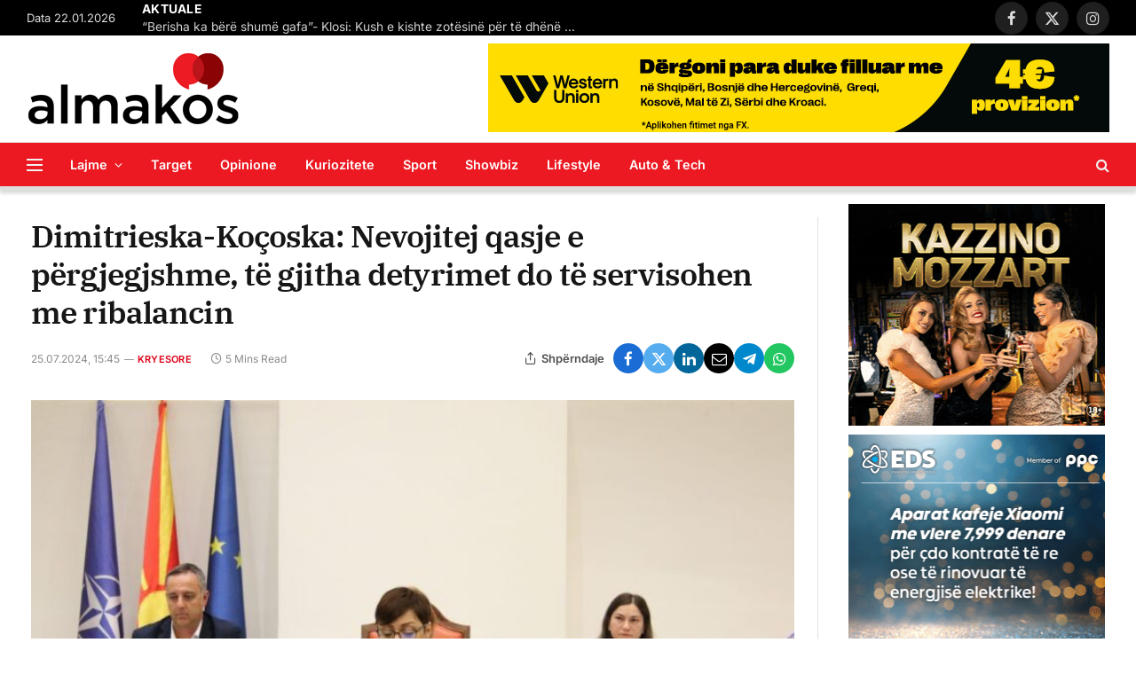

--- FILE ---
content_type: text/html; charset=UTF-8
request_url: https://almakos.com/dimitrieska-kocoska-nevojitej-qasje-e-pergjegjshme-te-gjitha-detyrimet-do-te-servisohen-me-ribalancin/
body_size: 24732
content:

<!DOCTYPE html>
<html lang="en-US" class="s-light site-s-light">

<head>

	<meta charset="UTF-8" />
	<meta name="viewport" content="width=device-width, initial-scale=1" />
	<meta name='robots' content='index, follow, max-image-preview:large, max-snippet:-1, max-video-preview:-1' />

	<!-- This site is optimized with the Yoast SEO plugin v26.8 - https://yoast.com/product/yoast-seo-wordpress/ -->
	<title>Dimitrieska-Koçoska: Nevojitej qasje e përgjegjshme, të gjitha detyrimet do të servisohen me ribalancin &#8211; Almakos.com</title>
	<link rel="canonical" href="https://almakos.com/dimitrieska-kocoska-nevojitej-qasje-e-pergjegjshme-te-gjitha-detyrimet-do-te-servisohen-me-ribalancin/" />
	<meta property="og:locale" content="en_US" />
	<meta property="og:type" content="article" />
	<meta property="og:title" content="Dimitrieska-Koçoska: Nevojitej qasje e përgjegjshme, të gjitha detyrimet do të servisohen me ribalancin &#8211; Almakos.com" />
	<meta property="og:description" content="Nga dita e sotme, Propozimi për ndryshimin dhe plotësimin e Buxhetit për vitin 2024 është në rend dite të Komisionit parlamentar të Financimit dhe Buxhetit. Ndryshimet e propozuara para deputetëve i arsyetoi ministrja e Financave Gordana Dimitrieska-Koçoska, e cila theksoi se me këtë ribalanc sigurohen mjete për të gjitha detyrimet që sipas ligjeve duhet të" />
	<meta property="og:url" content="https://almakos.com/dimitrieska-kocoska-nevojitej-qasje-e-pergjegjshme-te-gjitha-detyrimet-do-te-servisohen-me-ribalancin/" />
	<meta property="og:site_name" content="Almakos.com" />
	<meta property="article:publisher" content="https://www.facebook.com/Almakos1/" />
	<meta property="article:published_time" content="2024-07-25T13:45:14+00:00" />
	<meta property="og:image" content="https://almakos.com/wp-content/uploads/2024/07/IMG_4179-1024x645-1.jpeg" />
	<meta property="og:image:width" content="800" />
	<meta property="og:image:height" content="504" />
	<meta property="og:image:type" content="image/jpeg" />
	<meta name="author" content="Hamdi Kumanova" />
	<meta name="twitter:card" content="summary_large_image" />
	<meta name="twitter:label1" content="Written by" />
	<meta name="twitter:data1" content="Hamdi Kumanova" />
	<meta name="twitter:label2" content="Est. reading time" />
	<meta name="twitter:data2" content="4 minutes" />
	<script type="application/ld+json" class="yoast-schema-graph">{"@context":"https://schema.org","@graph":[{"@type":"Article","@id":"https://almakos.com/dimitrieska-kocoska-nevojitej-qasje-e-pergjegjshme-te-gjitha-detyrimet-do-te-servisohen-me-ribalancin/#article","isPartOf":{"@id":"https://almakos.com/dimitrieska-kocoska-nevojitej-qasje-e-pergjegjshme-te-gjitha-detyrimet-do-te-servisohen-me-ribalancin/"},"author":{"name":"Hamdi Kumanova","@id":"https://almakos.com/#/schema/person/6036d99529ba6c537a40de8f368261b0"},"headline":"Dimitrieska-Koçoska: Nevojitej qasje e përgjegjshme, të gjitha detyrimet do të servisohen me ribalancin","datePublished":"2024-07-25T13:45:14+00:00","mainEntityOfPage":{"@id":"https://almakos.com/dimitrieska-kocoska-nevojitej-qasje-e-pergjegjshme-te-gjitha-detyrimet-do-te-servisohen-me-ribalancin/"},"wordCount":973,"publisher":{"@id":"https://almakos.com/#organization"},"image":{"@id":"https://almakos.com/dimitrieska-kocoska-nevojitej-qasje-e-pergjegjshme-te-gjitha-detyrimet-do-te-servisohen-me-ribalancin/#primaryimage"},"thumbnailUrl":"https://almakos.com/wp-content/uploads/2024/07/IMG_4179-1024x645-1.jpeg","articleSection":["Kryesore","Lajme","Maqedoni","Top"],"inLanguage":"en-US"},{"@type":"WebPage","@id":"https://almakos.com/dimitrieska-kocoska-nevojitej-qasje-e-pergjegjshme-te-gjitha-detyrimet-do-te-servisohen-me-ribalancin/","url":"https://almakos.com/dimitrieska-kocoska-nevojitej-qasje-e-pergjegjshme-te-gjitha-detyrimet-do-te-servisohen-me-ribalancin/","name":"Dimitrieska-Koçoska: Nevojitej qasje e përgjegjshme, të gjitha detyrimet do të servisohen me ribalancin &#8211; Almakos.com","isPartOf":{"@id":"https://almakos.com/#website"},"primaryImageOfPage":{"@id":"https://almakos.com/dimitrieska-kocoska-nevojitej-qasje-e-pergjegjshme-te-gjitha-detyrimet-do-te-servisohen-me-ribalancin/#primaryimage"},"image":{"@id":"https://almakos.com/dimitrieska-kocoska-nevojitej-qasje-e-pergjegjshme-te-gjitha-detyrimet-do-te-servisohen-me-ribalancin/#primaryimage"},"thumbnailUrl":"https://almakos.com/wp-content/uploads/2024/07/IMG_4179-1024x645-1.jpeg","datePublished":"2024-07-25T13:45:14+00:00","breadcrumb":{"@id":"https://almakos.com/dimitrieska-kocoska-nevojitej-qasje-e-pergjegjshme-te-gjitha-detyrimet-do-te-servisohen-me-ribalancin/#breadcrumb"},"inLanguage":"en-US","potentialAction":[{"@type":"ReadAction","target":["https://almakos.com/dimitrieska-kocoska-nevojitej-qasje-e-pergjegjshme-te-gjitha-detyrimet-do-te-servisohen-me-ribalancin/"]}]},{"@type":"ImageObject","inLanguage":"en-US","@id":"https://almakos.com/dimitrieska-kocoska-nevojitej-qasje-e-pergjegjshme-te-gjitha-detyrimet-do-te-servisohen-me-ribalancin/#primaryimage","url":"https://almakos.com/wp-content/uploads/2024/07/IMG_4179-1024x645-1.jpeg","contentUrl":"https://almakos.com/wp-content/uploads/2024/07/IMG_4179-1024x645-1.jpeg","width":800,"height":504},{"@type":"BreadcrumbList","@id":"https://almakos.com/dimitrieska-kocoska-nevojitej-qasje-e-pergjegjshme-te-gjitha-detyrimet-do-te-servisohen-me-ribalancin/#breadcrumb","itemListElement":[{"@type":"ListItem","position":1,"name":"Home","item":"https://almakos.com/"},{"@type":"ListItem","position":2,"name":"Dimitrieska-Koçoska: Nevojitej qasje e përgjegjshme, të gjitha detyrimet do të servisohen me ribalancin"}]},{"@type":"WebSite","@id":"https://almakos.com/#website","url":"https://almakos.com/","name":"Almakos.com","description":"Shkurt e Shqip","publisher":{"@id":"https://almakos.com/#organization"},"potentialAction":[{"@type":"SearchAction","target":{"@type":"EntryPoint","urlTemplate":"https://almakos.com/?s={search_term_string}"},"query-input":{"@type":"PropertyValueSpecification","valueRequired":true,"valueName":"search_term_string"}}],"inLanguage":"en-US"},{"@type":"Organization","@id":"https://almakos.com/#organization","name":"Almakos","url":"https://almakos.com/","logo":{"@type":"ImageObject","inLanguage":"en-US","@id":"https://almakos.com/#/schema/logo/image/","url":"https://almakos.com/wp-content/uploads/2019/06/logoalmakos-2.png","contentUrl":"https://almakos.com/wp-content/uploads/2019/06/logoalmakos-2.png","width":240,"height":84,"caption":"Almakos"},"image":{"@id":"https://almakos.com/#/schema/logo/image/"},"sameAs":["https://www.facebook.com/Almakos1/"]},{"@type":"Person","@id":"https://almakos.com/#/schema/person/6036d99529ba6c537a40de8f368261b0","name":"Hamdi Kumanova"}]}</script>
	<!-- / Yoast SEO plugin. -->


<link rel='dns-prefetch' href='//www.googletagmanager.com' />

<link rel="alternate" title="oEmbed (JSON)" type="application/json+oembed" href="https://almakos.com/wp-json/oembed/1.0/embed?url=https%3A%2F%2Falmakos.com%2Fdimitrieska-kocoska-nevojitej-qasje-e-pergjegjshme-te-gjitha-detyrimet-do-te-servisohen-me-ribalancin%2F" />
<link rel="alternate" title="oEmbed (XML)" type="text/xml+oembed" href="https://almakos.com/wp-json/oembed/1.0/embed?url=https%3A%2F%2Falmakos.com%2Fdimitrieska-kocoska-nevojitej-qasje-e-pergjegjshme-te-gjitha-detyrimet-do-te-servisohen-me-ribalancin%2F&#038;format=xml" />
<style id='wp-img-auto-sizes-contain-inline-css' type='text/css'>
img:is([sizes=auto i],[sizes^="auto," i]){contain-intrinsic-size:3000px 1500px}
/*# sourceURL=wp-img-auto-sizes-contain-inline-css */
</style>
<style id='wp-emoji-styles-inline-css' type='text/css'>

	img.wp-smiley, img.emoji {
		display: inline !important;
		border: none !important;
		box-shadow: none !important;
		height: 1em !important;
		width: 1em !important;
		margin: 0 0.07em !important;
		vertical-align: -0.1em !important;
		background: none !important;
		padding: 0 !important;
	}
/*# sourceURL=wp-emoji-styles-inline-css */
</style>
<link rel='stylesheet' id='wp-block-library-css' href='https://almakos.com/wp-includes/css/dist/block-library/style.min.css?ver=357c43689b7544eb1bc31c40cc0d87db' type='text/css' media='all' />
<style id='classic-theme-styles-inline-css' type='text/css'>
/*! This file is auto-generated */
.wp-block-button__link{color:#fff;background-color:#32373c;border-radius:9999px;box-shadow:none;text-decoration:none;padding:calc(.667em + 2px) calc(1.333em + 2px);font-size:1.125em}.wp-block-file__button{background:#32373c;color:#fff;text-decoration:none}
/*# sourceURL=/wp-includes/css/classic-themes.min.css */
</style>
<style id='global-styles-inline-css' type='text/css'>
:root{--wp--preset--aspect-ratio--square: 1;--wp--preset--aspect-ratio--4-3: 4/3;--wp--preset--aspect-ratio--3-4: 3/4;--wp--preset--aspect-ratio--3-2: 3/2;--wp--preset--aspect-ratio--2-3: 2/3;--wp--preset--aspect-ratio--16-9: 16/9;--wp--preset--aspect-ratio--9-16: 9/16;--wp--preset--color--black: #000000;--wp--preset--color--cyan-bluish-gray: #abb8c3;--wp--preset--color--white: #ffffff;--wp--preset--color--pale-pink: #f78da7;--wp--preset--color--vivid-red: #cf2e2e;--wp--preset--color--luminous-vivid-orange: #ff6900;--wp--preset--color--luminous-vivid-amber: #fcb900;--wp--preset--color--light-green-cyan: #7bdcb5;--wp--preset--color--vivid-green-cyan: #00d084;--wp--preset--color--pale-cyan-blue: #8ed1fc;--wp--preset--color--vivid-cyan-blue: #0693e3;--wp--preset--color--vivid-purple: #9b51e0;--wp--preset--gradient--vivid-cyan-blue-to-vivid-purple: linear-gradient(135deg,rgb(6,147,227) 0%,rgb(155,81,224) 100%);--wp--preset--gradient--light-green-cyan-to-vivid-green-cyan: linear-gradient(135deg,rgb(122,220,180) 0%,rgb(0,208,130) 100%);--wp--preset--gradient--luminous-vivid-amber-to-luminous-vivid-orange: linear-gradient(135deg,rgb(252,185,0) 0%,rgb(255,105,0) 100%);--wp--preset--gradient--luminous-vivid-orange-to-vivid-red: linear-gradient(135deg,rgb(255,105,0) 0%,rgb(207,46,46) 100%);--wp--preset--gradient--very-light-gray-to-cyan-bluish-gray: linear-gradient(135deg,rgb(238,238,238) 0%,rgb(169,184,195) 100%);--wp--preset--gradient--cool-to-warm-spectrum: linear-gradient(135deg,rgb(74,234,220) 0%,rgb(151,120,209) 20%,rgb(207,42,186) 40%,rgb(238,44,130) 60%,rgb(251,105,98) 80%,rgb(254,248,76) 100%);--wp--preset--gradient--blush-light-purple: linear-gradient(135deg,rgb(255,206,236) 0%,rgb(152,150,240) 100%);--wp--preset--gradient--blush-bordeaux: linear-gradient(135deg,rgb(254,205,165) 0%,rgb(254,45,45) 50%,rgb(107,0,62) 100%);--wp--preset--gradient--luminous-dusk: linear-gradient(135deg,rgb(255,203,112) 0%,rgb(199,81,192) 50%,rgb(65,88,208) 100%);--wp--preset--gradient--pale-ocean: linear-gradient(135deg,rgb(255,245,203) 0%,rgb(182,227,212) 50%,rgb(51,167,181) 100%);--wp--preset--gradient--electric-grass: linear-gradient(135deg,rgb(202,248,128) 0%,rgb(113,206,126) 100%);--wp--preset--gradient--midnight: linear-gradient(135deg,rgb(2,3,129) 0%,rgb(40,116,252) 100%);--wp--preset--font-size--small: 13px;--wp--preset--font-size--medium: 20px;--wp--preset--font-size--large: 36px;--wp--preset--font-size--x-large: 42px;--wp--preset--spacing--20: 0.44rem;--wp--preset--spacing--30: 0.67rem;--wp--preset--spacing--40: 1rem;--wp--preset--spacing--50: 1.5rem;--wp--preset--spacing--60: 2.25rem;--wp--preset--spacing--70: 3.38rem;--wp--preset--spacing--80: 5.06rem;--wp--preset--shadow--natural: 6px 6px 9px rgba(0, 0, 0, 0.2);--wp--preset--shadow--deep: 12px 12px 50px rgba(0, 0, 0, 0.4);--wp--preset--shadow--sharp: 6px 6px 0px rgba(0, 0, 0, 0.2);--wp--preset--shadow--outlined: 6px 6px 0px -3px rgb(255, 255, 255), 6px 6px rgb(0, 0, 0);--wp--preset--shadow--crisp: 6px 6px 0px rgb(0, 0, 0);}:where(.is-layout-flex){gap: 0.5em;}:where(.is-layout-grid){gap: 0.5em;}body .is-layout-flex{display: flex;}.is-layout-flex{flex-wrap: wrap;align-items: center;}.is-layout-flex > :is(*, div){margin: 0;}body .is-layout-grid{display: grid;}.is-layout-grid > :is(*, div){margin: 0;}:where(.wp-block-columns.is-layout-flex){gap: 2em;}:where(.wp-block-columns.is-layout-grid){gap: 2em;}:where(.wp-block-post-template.is-layout-flex){gap: 1.25em;}:where(.wp-block-post-template.is-layout-grid){gap: 1.25em;}.has-black-color{color: var(--wp--preset--color--black) !important;}.has-cyan-bluish-gray-color{color: var(--wp--preset--color--cyan-bluish-gray) !important;}.has-white-color{color: var(--wp--preset--color--white) !important;}.has-pale-pink-color{color: var(--wp--preset--color--pale-pink) !important;}.has-vivid-red-color{color: var(--wp--preset--color--vivid-red) !important;}.has-luminous-vivid-orange-color{color: var(--wp--preset--color--luminous-vivid-orange) !important;}.has-luminous-vivid-amber-color{color: var(--wp--preset--color--luminous-vivid-amber) !important;}.has-light-green-cyan-color{color: var(--wp--preset--color--light-green-cyan) !important;}.has-vivid-green-cyan-color{color: var(--wp--preset--color--vivid-green-cyan) !important;}.has-pale-cyan-blue-color{color: var(--wp--preset--color--pale-cyan-blue) !important;}.has-vivid-cyan-blue-color{color: var(--wp--preset--color--vivid-cyan-blue) !important;}.has-vivid-purple-color{color: var(--wp--preset--color--vivid-purple) !important;}.has-black-background-color{background-color: var(--wp--preset--color--black) !important;}.has-cyan-bluish-gray-background-color{background-color: var(--wp--preset--color--cyan-bluish-gray) !important;}.has-white-background-color{background-color: var(--wp--preset--color--white) !important;}.has-pale-pink-background-color{background-color: var(--wp--preset--color--pale-pink) !important;}.has-vivid-red-background-color{background-color: var(--wp--preset--color--vivid-red) !important;}.has-luminous-vivid-orange-background-color{background-color: var(--wp--preset--color--luminous-vivid-orange) !important;}.has-luminous-vivid-amber-background-color{background-color: var(--wp--preset--color--luminous-vivid-amber) !important;}.has-light-green-cyan-background-color{background-color: var(--wp--preset--color--light-green-cyan) !important;}.has-vivid-green-cyan-background-color{background-color: var(--wp--preset--color--vivid-green-cyan) !important;}.has-pale-cyan-blue-background-color{background-color: var(--wp--preset--color--pale-cyan-blue) !important;}.has-vivid-cyan-blue-background-color{background-color: var(--wp--preset--color--vivid-cyan-blue) !important;}.has-vivid-purple-background-color{background-color: var(--wp--preset--color--vivid-purple) !important;}.has-black-border-color{border-color: var(--wp--preset--color--black) !important;}.has-cyan-bluish-gray-border-color{border-color: var(--wp--preset--color--cyan-bluish-gray) !important;}.has-white-border-color{border-color: var(--wp--preset--color--white) !important;}.has-pale-pink-border-color{border-color: var(--wp--preset--color--pale-pink) !important;}.has-vivid-red-border-color{border-color: var(--wp--preset--color--vivid-red) !important;}.has-luminous-vivid-orange-border-color{border-color: var(--wp--preset--color--luminous-vivid-orange) !important;}.has-luminous-vivid-amber-border-color{border-color: var(--wp--preset--color--luminous-vivid-amber) !important;}.has-light-green-cyan-border-color{border-color: var(--wp--preset--color--light-green-cyan) !important;}.has-vivid-green-cyan-border-color{border-color: var(--wp--preset--color--vivid-green-cyan) !important;}.has-pale-cyan-blue-border-color{border-color: var(--wp--preset--color--pale-cyan-blue) !important;}.has-vivid-cyan-blue-border-color{border-color: var(--wp--preset--color--vivid-cyan-blue) !important;}.has-vivid-purple-border-color{border-color: var(--wp--preset--color--vivid-purple) !important;}.has-vivid-cyan-blue-to-vivid-purple-gradient-background{background: var(--wp--preset--gradient--vivid-cyan-blue-to-vivid-purple) !important;}.has-light-green-cyan-to-vivid-green-cyan-gradient-background{background: var(--wp--preset--gradient--light-green-cyan-to-vivid-green-cyan) !important;}.has-luminous-vivid-amber-to-luminous-vivid-orange-gradient-background{background: var(--wp--preset--gradient--luminous-vivid-amber-to-luminous-vivid-orange) !important;}.has-luminous-vivid-orange-to-vivid-red-gradient-background{background: var(--wp--preset--gradient--luminous-vivid-orange-to-vivid-red) !important;}.has-very-light-gray-to-cyan-bluish-gray-gradient-background{background: var(--wp--preset--gradient--very-light-gray-to-cyan-bluish-gray) !important;}.has-cool-to-warm-spectrum-gradient-background{background: var(--wp--preset--gradient--cool-to-warm-spectrum) !important;}.has-blush-light-purple-gradient-background{background: var(--wp--preset--gradient--blush-light-purple) !important;}.has-blush-bordeaux-gradient-background{background: var(--wp--preset--gradient--blush-bordeaux) !important;}.has-luminous-dusk-gradient-background{background: var(--wp--preset--gradient--luminous-dusk) !important;}.has-pale-ocean-gradient-background{background: var(--wp--preset--gradient--pale-ocean) !important;}.has-electric-grass-gradient-background{background: var(--wp--preset--gradient--electric-grass) !important;}.has-midnight-gradient-background{background: var(--wp--preset--gradient--midnight) !important;}.has-small-font-size{font-size: var(--wp--preset--font-size--small) !important;}.has-medium-font-size{font-size: var(--wp--preset--font-size--medium) !important;}.has-large-font-size{font-size: var(--wp--preset--font-size--large) !important;}.has-x-large-font-size{font-size: var(--wp--preset--font-size--x-large) !important;}
:where(.wp-block-post-template.is-layout-flex){gap: 1.25em;}:where(.wp-block-post-template.is-layout-grid){gap: 1.25em;}
:where(.wp-block-term-template.is-layout-flex){gap: 1.25em;}:where(.wp-block-term-template.is-layout-grid){gap: 1.25em;}
:where(.wp-block-columns.is-layout-flex){gap: 2em;}:where(.wp-block-columns.is-layout-grid){gap: 2em;}
:root :where(.wp-block-pullquote){font-size: 1.5em;line-height: 1.6;}
/*# sourceURL=global-styles-inline-css */
</style>
<style id='dominant-color-styles-inline-css' type='text/css'>
img[data-dominant-color]:not(.has-transparency) { background-color: var(--dominant-color); }
/*# sourceURL=dominant-color-styles-inline-css */
</style>
<link rel='stylesheet' id='elementor-icons-css' href='https://almakos.com/wp-content/plugins/elementor/assets/lib/eicons/css/elementor-icons.min.css?ver=5.46.0' type='text/css' media='all' />
<link rel='stylesheet' id='elementor-frontend-css' href='https://almakos.com/wp-content/plugins/elementor/assets/css/frontend.min.css?ver=3.34.2' type='text/css' media='all' />
<link rel='stylesheet' id='elementor-post-1129557-css' href='https://almakos.com/wp-content/uploads/elementor/css/post-1129557.css?ver=1768954708' type='text/css' media='all' />
<link rel='stylesheet' id='elementor-post-4088-css' href='https://almakos.com/wp-content/uploads/elementor/css/post-4088.css?ver=1768954708' type='text/css' media='all' />
<link rel='stylesheet' id='smartmag-core-css' href='https://almakos.com/wp-content/themes/smart-mag/style.css?ver=9.5.0' type='text/css' media='all' />
<style id='smartmag-core-inline-css' type='text/css'>
:root { --c-main: #dd0017;
--c-main-rgb: 221,0,23;
--text-font: "Inter", system-ui, -apple-system, "Segoe UI", Arial, sans-serif;
--body-font: "Inter", system-ui, -apple-system, "Segoe UI", Arial, sans-serif;
--title-font: "IBM Plex Serif", Georgia, serif;
--title-size-n: 17px;
--title-size-m: 18px;
--title-size-l: 20px;
--main-width: 1220px;
--p-title-space: 7px;
--excerpt-mt: 13px;
--excerpt-size: 14px;
--c-main: #dd0017;
--c-main-rgb: 221,0,23;
--text-font: "Inter", system-ui, -apple-system, "Segoe UI", Arial, sans-serif;
--body-font: "Inter", system-ui, -apple-system, "Segoe UI", Arial, sans-serif;
--title-font: "IBM Plex Serif", Georgia, serif;
--title-size-n: 17px;
--title-size-m: 18px;
--title-size-l: 20px;
--main-width: 1220px;
--p-title-space: 7px;
--excerpt-mt: 13px;
--excerpt-size: 14px; }
.s-light { --body-color: #6b6b6b; --c-excerpts: #6b6b6b; }
.post-content { color: #6b6b6b; }
.post-title:not(._) { letter-spacing: -0.025em; }
:root { --sidebar-width: 300px; }
.ts-row, .has-el-gap { --sidebar-c-width: calc(var(--sidebar-width) + var(--grid-gutter-h) + var(--sidebar-c-pad)); }
:root { --sidebar-pad: 32px; --sidebar-sep-pad: 32px; }
.main-wrap > .main { margin-top: 30px; }
.smart-head-main { --c-shadow: #d8d8d8; }
.smart-head-main .smart-head-mid { --head-h: 120px; }
.s-dark .smart-head-main .smart-head-mid,
.smart-head-main .s-dark.smart-head-mid { background-color: #ec1922; }
.smart-head-main .smart-head-bot { --head-h: 55px; background-color: #ec1922; }
.s-dark .smart-head-main .smart-head-bot,
.smart-head-main .s-dark.smart-head-bot { background-color: #ec1922; }
.smart-head-main .smart-head-bot { border-top-width: 1px; border-top-color: #e8e8e8; border-bottom-width: 5px; border-bottom-color: #dedede; }
.navigation-main .menu > li > a { font-size: 14.4px; font-weight: 600; }
.navigation-main .menu > li li a { font-size: 13px; }
.navigation-main { --nav-items-space: 16px; }
.s-light .navigation-main { --c-nav: #ffffff; --c-nav-hov: #191919; }
.s-light .navigation { --c-nav-drop: #ffffff; --c-nav-drop-hov: #adadad; }
.smart-head-mobile .smart-head-top { background-color: #ec1922; }
.smart-head-mobile .smart-head-mid { background-color: #ec1922; }
.s-dark .smart-head-mobile .smart-head-mid,
.smart-head-mobile .s-dark.smart-head-mid { background-color: #ec1922; }
.mobile-menu { font-size: 15px; }
.off-canvas { background-color: #ec1922; }
.s-dark .off-canvas, .off-canvas.s-dark { background-color: #ec1922; }
.smart-head-main .spc-social { --spc-social-fs: 17px; --spc-social-size: 37px; }
.smart-head-main .hamburger-icon { width: 18px; }
.trending-ticker .heading { color: #ffffff; font-size: 13.8px; font-weight: 900; letter-spacing: .02em; margin-right: 30px; }
.trending-ticker .post-link { font-size: 13.8px; }
.trending-ticker { --max-width: 500px; }
.post-meta .meta-item, .post-meta .text-in { font-size: 11px; }
.post-meta .text-in, .post-meta .post-cat > a { font-size: 11px; }
.post-meta .post-cat > a { font-weight: 600; text-transform: uppercase; letter-spacing: .02em; }
.post-meta .post-author > a { font-weight: 600; }
.block-head-f .heading { font-size: 16px; font-weight: 800; text-transform: uppercase; letter-spacing: .03em; }
.block-head-f { --space-below: 15px; --line-weight: 2px; --c-border: #ffffff; }
.s-dark .block-head-f { --c-border: #151516; }
.loop-grid-base .media { margin-bottom: 13px; }
.list-post { --list-p-media-width: 30%; --list-p-media-max-width: 85%; }
.loop-small .ratio-is-custom { padding-bottom: calc(100% / 1.1); }
.loop-small .media:not(i) { max-width: 75px; }
.post-meta-single .meta-item, .post-meta-single .text-in { font-size: 12px; }
.the-post-header .post-meta .post-title { font-weight: 600; }
.entry-content { font-family: "IBM Plex Serif", Georgia, serif; font-size: 17px; }
.site-s-light .entry-content { color: #000000; }
.s-post-modern .post-content-wrap { display: grid; grid-template-columns: minmax(0, 1fr); }
.s-post-modern .entry-content { max-width: min(100%, calc(700px + var(--p-spacious-pad)*2)); justify-self: center; }
.s-head-large .sub-title { font-size: 17px; }
.site-s-light .s-head-large .sub-title { color: #515151; }
.site-s-light .s-head-large .post-meta { --c-post-meta: #565656; }
.s-post-large .post-content-wrap { display: grid; grid-template-columns: minmax(0, 1fr); }
.s-post-large .entry-content { max-width: min(100%, calc(700px + var(--p-spacious-pad)*2)); justify-self: center; }
.a-wrap-2:not(._) { padding-top: 5px; padding-bottom: 5px; padding-left: 10px; padding-right: 10px; margin-top: 0px; margin-bottom: -10px; }
.s-light { --body-color: #6b6b6b; --c-excerpts: #6b6b6b; }
.post-content { color: #6b6b6b; }
.post-title:not(._) { letter-spacing: -0.025em; }
:root { --sidebar-width: 300px; }
.ts-row, .has-el-gap { --sidebar-c-width: calc(var(--sidebar-width) + var(--grid-gutter-h) + var(--sidebar-c-pad)); }
:root { --sidebar-pad: 32px; --sidebar-sep-pad: 32px; }
.main-wrap > .main { margin-top: 30px; }
.smart-head-main { --c-shadow: #d8d8d8; }
.smart-head-main .smart-head-mid { --head-h: 120px; }
.s-dark .smart-head-main .smart-head-mid,
.smart-head-main .s-dark.smart-head-mid { background-color: #ec1922; }
.smart-head-main .smart-head-bot { --head-h: 55px; background-color: #ec1922; }
.s-dark .smart-head-main .smart-head-bot,
.smart-head-main .s-dark.smart-head-bot { background-color: #ec1922; }
.smart-head-main .smart-head-bot { border-top-width: 1px; border-top-color: #e8e8e8; border-bottom-width: 5px; border-bottom-color: #dedede; }
.navigation-main .menu > li > a { font-size: 14.4px; font-weight: 600; }
.navigation-main .menu > li li a { font-size: 13px; }
.navigation-main { --nav-items-space: 16px; }
.s-light .navigation-main { --c-nav: #ffffff; --c-nav-hov: #191919; }
.s-light .navigation { --c-nav-drop: #ffffff; --c-nav-drop-hov: #adadad; }
.smart-head-mobile .smart-head-top { background-color: #ec1922; }
.smart-head-mobile .smart-head-mid { background-color: #ec1922; }
.s-dark .smart-head-mobile .smart-head-mid,
.smart-head-mobile .s-dark.smart-head-mid { background-color: #ec1922; }
.mobile-menu { font-size: 15px; }
.off-canvas { background-color: #ec1922; }
.s-dark .off-canvas, .off-canvas.s-dark { background-color: #ec1922; }
.smart-head-main .spc-social { --spc-social-fs: 17px; --spc-social-size: 37px; }
.smart-head-main .hamburger-icon { width: 18px; }
.trending-ticker .heading { color: #ffffff; font-size: 13.8px; font-weight: 900; letter-spacing: .02em; margin-right: 30px; }
.trending-ticker .post-link { font-size: 13.8px; }
.trending-ticker { --max-width: 500px; }
.post-meta .meta-item, .post-meta .text-in { font-size: 11px; }
.post-meta .text-in, .post-meta .post-cat > a { font-size: 11px; }
.post-meta .post-cat > a { font-weight: 600; text-transform: uppercase; letter-spacing: .02em; }
.post-meta .post-author > a { font-weight: 600; }
.block-head-f .heading { font-size: 16px; font-weight: 800; text-transform: uppercase; letter-spacing: .03em; }
.block-head-f { --space-below: 15px; --line-weight: 2px; --c-border: #ffffff; }
.s-dark .block-head-f { --c-border: #151516; }
.loop-grid-base .media { margin-bottom: 13px; }
.list-post { --list-p-media-width: 30%; --list-p-media-max-width: 85%; }
.loop-small .ratio-is-custom { padding-bottom: calc(100% / 1.1); }
.loop-small .media:not(i) { max-width: 75px; }
.post-meta-single .meta-item, .post-meta-single .text-in { font-size: 12px; }
.the-post-header .post-meta .post-title { font-weight: 600; }
.entry-content { font-family: "IBM Plex Serif", Georgia, serif; font-size: 17px; }
.site-s-light .entry-content { color: #000000; }
.s-post-modern .post-content-wrap { display: grid; grid-template-columns: minmax(0, 1fr); }
.s-post-modern .entry-content { max-width: min(100%, calc(700px + var(--p-spacious-pad)*2)); justify-self: center; }
.s-head-large .sub-title { font-size: 17px; }
.site-s-light .s-head-large .sub-title { color: #515151; }
.site-s-light .s-head-large .post-meta { --c-post-meta: #565656; }
.s-post-large .post-content-wrap { display: grid; grid-template-columns: minmax(0, 1fr); }
.s-post-large .entry-content { max-width: min(100%, calc(700px + var(--p-spacious-pad)*2)); justify-self: center; }
.a-wrap-2:not(._) { padding-top: 5px; padding-bottom: 5px; padding-left: 10px; padding-right: 10px; margin-top: 0px; margin-bottom: -10px; }
@media (min-width: 1200px) { .s-head-large .post-title { font-size: 40px; }
.s-head-large .post-title { font-size: 40px; } }
@media (min-width: 940px) and (max-width: 1200px) { :root { --sidebar-width: 280px; }
.ts-row, .has-el-gap { --sidebar-c-width: calc(var(--sidebar-width) + var(--grid-gutter-h) + var(--sidebar-c-pad)); }
.navigation-main .menu > li > a { font-size: calc(10px + (14.4px - 10px) * .7); }
.trending-ticker { --max-width: 400px; }
:root { --sidebar-width: 280px; }
.ts-row, .has-el-gap { --sidebar-c-width: calc(var(--sidebar-width) + var(--grid-gutter-h) + var(--sidebar-c-pad)); }
.navigation-main .menu > li > a { font-size: calc(10px + (14.4px - 10px) * .7); }
.trending-ticker { --max-width: 400px; } }
@media (max-width: 767px) { .s-head-large .post-title { font-size: 29px; }
.s-head-large .post-title { font-size: 29px; } }


/*# sourceURL=smartmag-core-inline-css */
</style>
<link rel='stylesheet' id='smartmag-magnific-popup-css' href='https://almakos.com/wp-content/themes/smart-mag/css/lightbox.css?ver=9.5.0' type='text/css' media='all' />
<link rel='stylesheet' id='font-awesome4-css' href='https://almakos.com/wp-content/themes/smart-mag/css/fontawesome/css/font-awesome.min.css?ver=9.5.0' type='text/css' media='all' />
<link rel='stylesheet' id='smartmag-icons-css' href='https://almakos.com/wp-content/themes/smart-mag/css/icons/icons.css?ver=9.5.0' type='text/css' media='all' />
<link rel="stylesheet" href="https://almakos.com/wp-content/cache/fonts/1/google-fonts/css/2/d/7/684d541d0a8ef1af167b3e660d663.css" data-wpr-hosted-gf-parameters="family=Inter%3A400%2C500%2C600%2C700%7CIBM+Plex+Serif%3A400%2C500%2C600%2C700&display=swap"/>
<link rel='stylesheet' id='wpadcenter-frontend-css' href='https://almakos.com/wp-content/plugins/wpadcenter/public/css/wpadcenter-public.css?ver=2.5.7' type='text/css' media='all' />
<script type="text/javascript" src="https://almakos.com/wp-includes/js/jquery/jquery.min.js?ver=3.7.1" id="jquery-core-js"></script>
<script type="text/javascript" src="https://almakos.com/wp-includes/js/jquery/jquery-migrate.min.js?ver=3.4.1" id="jquery-migrate-js"></script>

<!-- Google tag (gtag.js) snippet added by Site Kit -->
<!-- Google Analytics snippet added by Site Kit -->
<script type="text/javascript" src="https://www.googletagmanager.com/gtag/js?id=GT-NGPBGLF" id="google_gtagjs-js" async></script>
<script type="text/javascript" id="google_gtagjs-js-after">
/* <![CDATA[ */
window.dataLayer = window.dataLayer || [];function gtag(){dataLayer.push(arguments);}
gtag("set","linker",{"domains":["almakos.com"]});
gtag("js", new Date());
gtag("set", "developer_id.dZTNiMT", true);
gtag("config", "GT-NGPBGLF");
 window._googlesitekit = window._googlesitekit || {}; window._googlesitekit.throttledEvents = []; window._googlesitekit.gtagEvent = (name, data) => { var key = JSON.stringify( { name, data } ); if ( !! window._googlesitekit.throttledEvents[ key ] ) { return; } window._googlesitekit.throttledEvents[ key ] = true; setTimeout( () => { delete window._googlesitekit.throttledEvents[ key ]; }, 5 ); gtag( "event", name, { ...data, event_source: "site-kit" } ); }; 
//# sourceURL=google_gtagjs-js-after
/* ]]> */
</script>
<script type="text/javascript" id="wpadcenter-frontend-js-extra">
/* <![CDATA[ */
var ajax_url = {"url":"https://almakos.com/wp-admin/admin-ajax.php","security":"03b029e33a"};
var ajax_url = {"url":"https://almakos.com/wp-admin/admin-ajax.php","security":"03b029e33a"};
//# sourceURL=wpadcenter-frontend-js-extra
/* ]]> */
</script>
<script type="text/javascript" src="https://almakos.com/wp-content/plugins/wpadcenter/public/js/wpadcenter-public.js?ver=2.5.7" id="wpadcenter-frontend-js"></script>
<link rel="https://api.w.org/" href="https://almakos.com/wp-json/" /><link rel="alternate" title="JSON" type="application/json" href="https://almakos.com/wp-json/wp/v2/posts/1262177" /><link rel="EditURI" type="application/rsd+xml" title="RSD" href="https://almakos.com/xmlrpc.php?rsd" />

<link rel='shortlink' href='https://almakos.com/?p=1262177' />

<!-- This site is using AdRotate v5.17.2 to display their advertisements - https://ajdg.solutions/ -->
<!-- AdRotate CSS -->
<style type="text/css" media="screen">
	.g { margin:0px; padding:0px; overflow:hidden; line-height:1; zoom:1; }
	.g img { height:auto; }
	.g-col { position:relative; float:left; }
	.g-col:first-child { margin-left: 0; }
	.g-col:last-child { margin-right: 0; }
	@media only screen and (max-width: 480px) {
		.g-col, .g-dyn, .g-single { width:100%; margin-left:0; margin-right:0; }
	}
.adrotate_widgets, .ajdg_bnnrwidgets, .ajdg_grpwidgets { overflow:hidden; padding:0; }
</style>
<!-- /AdRotate CSS -->

<meta name="generator" content="dominant-color-images 1.2.0">
<meta name="generator" content="Site Kit by Google 1.170.0" /><meta name="generator" content="performance-lab 4.0.1; plugins: dominant-color-images, image-prioritizer, performant-translations">
<meta name="generator" content="performant-translations 1.2.0">

		<script>
		var BunyadSchemeKey = 'bunyad-scheme';
		(() => {
			const d = document.documentElement;
			const c = d.classList;
			var scheme = localStorage.getItem(BunyadSchemeKey);
			
			if (scheme) {
				d.dataset.origClass = c;
				scheme === 'dark' ? c.remove('s-light', 'site-s-light') : c.remove('s-dark', 'site-s-dark');
				c.add('site-s-' + scheme, 's-' + scheme);
			}
		})();
		</script>
		<meta name="generator" content="Elementor 3.34.2; settings: css_print_method-external, google_font-enabled, font_display-swap">
<meta name="generator" content="optimization-detective 1.0.0-beta4; rest_api_unavailable">
			<style>
				.e-con.e-parent:nth-of-type(n+4):not(.e-lazyloaded):not(.e-no-lazyload),
				.e-con.e-parent:nth-of-type(n+4):not(.e-lazyloaded):not(.e-no-lazyload) * {
					background-image: none !important;
				}
				@media screen and (max-height: 1024px) {
					.e-con.e-parent:nth-of-type(n+3):not(.e-lazyloaded):not(.e-no-lazyload),
					.e-con.e-parent:nth-of-type(n+3):not(.e-lazyloaded):not(.e-no-lazyload) * {
						background-image: none !important;
					}
				}
				@media screen and (max-height: 640px) {
					.e-con.e-parent:nth-of-type(n+2):not(.e-lazyloaded):not(.e-no-lazyload),
					.e-con.e-parent:nth-of-type(n+2):not(.e-lazyloaded):not(.e-no-lazyload) * {
						background-image: none !important;
					}
				}
			</style>
			<meta name="generator" content="image-prioritizer 1.0.0-beta3">
<link rel="icon" href="https://almakos.com/wp-content/uploads/2025/02/cropped-icon-32x32.png" sizes="32x32" />
<link rel="icon" href="https://almakos.com/wp-content/uploads/2025/02/cropped-icon-192x192.png" sizes="192x192" />
<link rel="apple-touch-icon" href="https://almakos.com/wp-content/uploads/2025/02/cropped-icon-180x180.png" />
<meta name="msapplication-TileImage" content="https://almakos.com/wp-content/uploads/2025/02/cropped-icon-270x270.png" />
		<style type="text/css" id="wp-custom-css">
			.label {display: none}

.main-footer {display:none
}

.social-share {display:none
}

.qpfkg64711b0f918d4 {display:none
}
.wpe_imgrss {
   display:none
}		</style>
		<noscript><style id="rocket-lazyload-nojs-css">.rll-youtube-player, [data-lazy-src]{display:none !important;}</style></noscript>

<meta name="generator" content="WP Rocket 3.19.2.1" data-wpr-features="wpr_lazyload_images wpr_preload_links wpr_host_fonts_locally wpr_desktop" /></head>

<body class="wp-singular post-template-default single single-post postid-1262177 single-format-standard wp-theme-smart-mag right-sidebar post-layout-modern post-cat-61 has-sb-sep layout-normal elementor-default elementor-kit-1129557">



<div data-rocket-location-hash="a933d212100e5e0b47adec7322983482" class="main-wrap">

	
<div data-rocket-location-hash="f095da910053694a9017f7c35c9c7614" class="off-canvas-backdrop"></div>
<div data-rocket-location-hash="b9bedebb507d088b143157970a77b56c" class="mobile-menu-container off-canvas s-dark" id="off-canvas">

	<div data-rocket-location-hash="74c5b8180307cd6dba3c190477edcc0a" class="off-canvas-head">
		<a href="#" class="close">
			<span class="visuallyhidden">Close Menu</span>
			<i class="tsi tsi-times"></i>
		</a>

		<div class="ts-logo">
			<img class="logo-mobile logo-image" src="data:image/svg+xml,%3Csvg%20xmlns='http://www.w3.org/2000/svg'%20viewBox='0%200%20120%2042'%3E%3C/svg%3E" width="120" height="42" alt="Almakos.com" data-lazy-src="https://almakos.com/wp-content/uploads/2022/12/logoalmakos.png"/><noscript><img class="logo-mobile logo-image" src="https://almakos.com/wp-content/uploads/2022/12/logoalmakos.png" width="120" height="42" alt="Almakos.com"/></noscript>		</div>
	</div>

	<div data-rocket-location-hash="43bfab4188aca985be6c3bccc02821fc" class="off-canvas-content">

		
			<ul id="menu-mainmenu" class="mobile-menu"><li id="menu-item-396" class="menu-item menu-item-type-taxonomy menu-item-object-category current-post-ancestor current-menu-parent current-post-parent menu-item-has-children menu-item-396"><a href="https://almakos.com/kategoria/lajme/">Lajme</a>
<ul class="sub-menu">
	<li id="menu-item-214406" class="menu-item menu-item-type-taxonomy menu-item-object-category current-post-ancestor current-menu-parent current-post-parent menu-item-214406"><a href="https://almakos.com/kategoria/lajme/maqedoni/">Maqedoni</a></li>
	<li id="menu-item-214407" class="menu-item menu-item-type-taxonomy menu-item-object-category menu-item-214407"><a href="https://almakos.com/kategoria/lajme/shqiperi/">Shqipëri</a></li>
	<li id="menu-item-214408" class="menu-item menu-item-type-taxonomy menu-item-object-category menu-item-214408"><a href="https://almakos.com/kategoria/lajme/bota/">Bota</a></li>
	<li id="menu-item-214409" class="menu-item menu-item-type-taxonomy menu-item-object-category menu-item-214409"><a href="https://almakos.com/kategoria/lajme/kosove/">Kosovë</a></li>
</ul>
</li>
<li id="menu-item-721113" class="menu-item menu-item-type-taxonomy menu-item-object-category menu-item-721113"><a href="https://almakos.com/kategoria/target/">Target</a></li>
<li id="menu-item-399" class="menu-item menu-item-type-taxonomy menu-item-object-category menu-item-399"><a href="https://almakos.com/kategoria/opinione/">Opinione</a></li>
<li id="menu-item-395" class="menu-item menu-item-type-taxonomy menu-item-object-category menu-item-395"><a href="https://almakos.com/kategoria/kuriozitete/">Kuriozitete</a></li>
<li id="menu-item-402" class="menu-item menu-item-type-taxonomy menu-item-object-category menu-item-402"><a href="https://almakos.com/kategoria/sport/">Sport</a></li>
<li id="menu-item-401" class="menu-item menu-item-type-taxonomy menu-item-object-category menu-item-401"><a href="https://almakos.com/kategoria/showbiz/">Showbiz</a></li>
<li id="menu-item-398" class="menu-item menu-item-type-taxonomy menu-item-object-category menu-item-398"><a href="https://almakos.com/kategoria/lifestyle/">Lifestyle</a></li>
<li id="menu-item-1029390" class="menu-item menu-item-type-taxonomy menu-item-object-category menu-item-1029390"><a href="https://almakos.com/kategoria/auto-tech/">Auto &amp; Tech</a></li>
</ul>
		
		
		
		<div class="spc-social-block spc-social spc-social-b smart-head-social">
		
			
				<a href="https://www.facebook.com/Almakos1" class="link service s-facebook" target="_blank" rel="nofollow noopener">
					<i class="icon tsi tsi-facebook"></i>					<span class="visuallyhidden">Facebook</span>
				</a>
									
			
				<a href="#" class="link service s-twitter" target="_blank" rel="nofollow noopener">
					<i class="icon tsi tsi-twitter"></i>					<span class="visuallyhidden">X (Twitter)</span>
				</a>
									
			
				<a href="https://www.instagram.com/almakosportal" class="link service s-instagram" target="_blank" rel="nofollow noopener">
					<i class="icon tsi tsi-instagram"></i>					<span class="visuallyhidden">Instagram</span>
				</a>
									
			
		</div>

		
	</div>

</div>
<div data-rocket-location-hash="1cf54cda0eb1aa967484f4ff216e0c7e" class="smart-head smart-head-a smart-head-main" id="smart-head" data-sticky="auto" data-sticky-type="smart" data-sticky-full>
	
	<div data-rocket-location-hash="4475d8fb7e34e0acbc78243b82cd7044" class="smart-head-row smart-head-top s-dark smart-head-row-full">

		<div class="inner wrap">

							
				<div class="items items-left ">
				
<span class="h-date">
	Data 22.01.2026</span>
<div class="trending-ticker" data-delay="5">
	<span class="heading">Aktuale</span>

	<ul>
				
			<li><a href="https://almakos.com/berisha-ka-bere-shume-gafa-klosi-kush-e-kishte-zotesine-per-te-dhene-urdher-qe-te-qellohej-me-21-janar-pervec-tij-spak-e-ka-proven/" class="post-link">“Berisha ka bërë shumë gafa”- Klosi: Kush e kishte zotësinë për të dhënë urdhër që të qëllohej më 21 janar përveç tij? SPAK e ka provën</a></li>
		
				
			<li><a href="https://almakos.com/trumpi-heq-dore-nga-taksat-rreth-grenlandes-njofton-kornize-per-nje-marreveshje-te-ardhshme/" class="post-link">Trumpi heq dorë nga taksat rreth Grenlandës, njofton “kornizë për një marrëveshje të ardhshme”</a></li>
		
				
			<li><a href="https://almakos.com/ngrohtesi-per-ukrainen-fushate-e-perbashket-solidariteti/" class="post-link">Ngrohtësi për Ukrainën – Fushatë e Përbashkët Solidariteti</a></li>
		
				
			<li><a href="https://almakos.com/shilegov-kerkon-doreheqjen-e-filipces-lsdm-perfundoi-me-15-deputete/" class="post-link">Shilegov kërkon dorëheqjen e Filipçes: LSDM përfundoi me 15 deputetë</a></li>
		
				
			<li><a href="https://almakos.com/foto-aksident-zinxhir-ne-lezhe-4-automjete-te-perfshira-nje-grua-shtatzene-qe-ishte-pasagjere-perfundon-ne-spital-ja-si-paraqitet-gjendja/" class="post-link">FOTO/ Aksident zinxhir në Lezhë, 4 automjete të përfshira! Një grua shtatzënë që ishte pasagjere përfundon në spital, ja si paraqitet gjendja!</a></li>
		
				
			<li><a href="https://almakos.com/rama-ne-vlore-takim-me-ivanka-trump/" class="post-link">Rama në Vlorë, takim me Ivanka Trump</a></li>
		
				
			<li><a href="https://almakos.com/lamm-me-njoftim-per-gjendjen-e-rrugeve-ne-maqedoni-pas-reshjeve-te-bores/" class="post-link">LAMM me njoftim për gjendjen e rrugëve në Maqedoni pas reshjeve të borës</a></li>
		
				
			<li><a href="https://almakos.com/si-te-eliminoni-eren-e-mykut-nga-rrobat-e-lara-zgjidhje-efektive-dhe-te-thjeshta/" class="post-link">Si të eliminoni erën e mykut nga rrobat e lara: Zgjidhje efektive dhe të thjeshta</a></li>
		
				
			</ul>
</div>
				</div>

							
				<div class="items items-center empty">
								</div>

							
				<div class="items items-right ">
				
		<div class="spc-social-block spc-social spc-social-b smart-head-social">
		
			
				<a href="https://www.facebook.com/Almakos1" class="link service s-facebook" target="_blank" rel="nofollow noopener">
					<i class="icon tsi tsi-facebook"></i>					<span class="visuallyhidden">Facebook</span>
				</a>
									
			
				<a href="#" class="link service s-twitter" target="_blank" rel="nofollow noopener">
					<i class="icon tsi tsi-twitter"></i>					<span class="visuallyhidden">X (Twitter)</span>
				</a>
									
			
				<a href="https://www.instagram.com/almakosportal" class="link service s-instagram" target="_blank" rel="nofollow noopener">
					<i class="icon tsi tsi-instagram"></i>					<span class="visuallyhidden">Instagram</span>
				</a>
									
			
		</div>

						</div>

						
		</div>
	</div>

	
	<div data-rocket-location-hash="ce03145ae535fbfd496b3df978708424" class="smart-head-row smart-head-mid is-light smart-head-row-full">

		<div class="inner wrap">

							
				<div class="items items-left ">
					<a href="https://almakos.com/" title="Almakos.com" rel="home" class="logo-link ts-logo logo-is-image">
		<span>
			
				
					<img src="data:image/svg+xml,%3Csvg%20xmlns='http://www.w3.org/2000/svg'%20viewBox='0%200%200%200'%3E%3C/svg%3E" class="logo-image logo-image-dark" alt="Almakos.com" data-lazy-srcset="https://smartmag.theme-sphere.com/smart-times/wp-content/uploads/sites/30/2022/03/The-Smart-Times-Logo01-white.png ,https://smartmag.theme-sphere.com/smart-times/wp-content/uploads/sites/30/2022/03/The-Smart-Times-Logo01-white@2x.png 2x" data-lazy-src="https://smartmag.theme-sphere.com/smart-times/wp-content/uploads/sites/30/2022/03/The-Smart-Times-Logo01-white.png"/><noscript><img src="https://smartmag.theme-sphere.com/smart-times/wp-content/uploads/sites/30/2022/03/The-Smart-Times-Logo01-white.png" class="logo-image logo-image-dark" alt="Almakos.com" srcset="https://smartmag.theme-sphere.com/smart-times/wp-content/uploads/sites/30/2022/03/The-Smart-Times-Logo01-white.png ,https://smartmag.theme-sphere.com/smart-times/wp-content/uploads/sites/30/2022/03/The-Smart-Times-Logo01-white@2x.png 2x"/></noscript><img src="data:image/svg+xml,%3Csvg%20xmlns='http://www.w3.org/2000/svg'%20viewBox='0%200%20240%2084'%3E%3C/svg%3E" class="logo-image" alt="Almakos.com" width="240" height="84" data-lazy-src="https://almakos.com/wp-content/uploads/2022/12/logoalmakos.png"/><noscript><img src="https://almakos.com/wp-content/uploads/2022/12/logoalmakos.png" class="logo-image" alt="Almakos.com" width="240" height="84"/></noscript>
									 
					</span>
	</a>				</div>

							
				<div class="items items-center empty">
								</div>

							
				<div class="items items-right ">
				
<div class="h-text h-text">
	<div data-rocket-location-hash="d23ee7238217b0bee2c27f2e82ea5aee" class="g g-9"><div class="g-single a-131"><a class="gofollow" data-track="MTMxLDksNjA=" href="https://ufs.com.mk/"><img src="data:image/svg+xml,%3Csvg%20xmlns='http://www.w3.org/2000/svg'%20viewBox='0%200%20700%2095'%3E%3C/svg%3E" width="700" height="95" data-lazy-src="https://almakos.com/wp-content/uploads/2025/04/700x100-ALB.jpg" /><noscript><img src="https://almakos.com/wp-content/uploads/2025/04/700x100-ALB.jpg" width="700" height="95" /></noscript></a></div></div></div>				</div>

						
		</div>
	</div>

	
	<div data-rocket-location-hash="ba7d29a5233f6e3d97942b6736d38fb5" class="smart-head-row smart-head-bot s-dark smart-head-row-full">

		<div class="inner wrap">

							
				<div class="items items-left ">
				
<button class="offcanvas-toggle has-icon" type="button" aria-label="Menu">
	<span class="hamburger-icon hamburger-icon-b">
		<span class="inner"></span>
	</span>
</button>	<div class="nav-wrap">
		<nav class="navigation navigation-main nav-hov-a">
			<ul id="menu-mainmenu-1" class="menu"><li class="menu-item menu-item-type-taxonomy menu-item-object-category current-post-ancestor current-menu-parent current-post-parent menu-item-has-children menu-cat-1 menu-item-396"><a href="https://almakos.com/kategoria/lajme/">Lajme</a>
<ul class="sub-menu">
	<li class="menu-item menu-item-type-taxonomy menu-item-object-category current-post-ancestor current-menu-parent current-post-parent menu-cat-52 menu-item-214406"><a href="https://almakos.com/kategoria/lajme/maqedoni/">Maqedoni</a></li>
	<li class="menu-item menu-item-type-taxonomy menu-item-object-category menu-cat-7 menu-item-214407"><a href="https://almakos.com/kategoria/lajme/shqiperi/">Shqipëri</a></li>
	<li class="menu-item menu-item-type-taxonomy menu-item-object-category menu-cat-4 menu-item-214408"><a href="https://almakos.com/kategoria/lajme/bota/">Bota</a></li>
	<li class="menu-item menu-item-type-taxonomy menu-item-object-category menu-cat-6 menu-item-214409"><a href="https://almakos.com/kategoria/lajme/kosove/">Kosovë</a></li>
</ul>
</li>
<li class="menu-item menu-item-type-taxonomy menu-item-object-category menu-cat-54290 menu-item-721113"><a href="https://almakos.com/kategoria/target/">Target</a></li>
<li class="menu-item menu-item-type-taxonomy menu-item-object-category menu-cat-8 menu-item-399"><a href="https://almakos.com/kategoria/opinione/">Opinione</a></li>
<li class="menu-item menu-item-type-taxonomy menu-item-object-category menu-cat-11 menu-item-395"><a href="https://almakos.com/kategoria/kuriozitete/">Kuriozitete</a></li>
<li class="menu-item menu-item-type-taxonomy menu-item-object-category menu-cat-15 menu-item-402"><a href="https://almakos.com/kategoria/sport/">Sport</a></li>
<li class="menu-item menu-item-type-taxonomy menu-item-object-category menu-cat-9 menu-item-401"><a href="https://almakos.com/kategoria/showbiz/">Showbiz</a></li>
<li class="menu-item menu-item-type-taxonomy menu-item-object-category menu-cat-18 menu-item-398"><a href="https://almakos.com/kategoria/lifestyle/">Lifestyle</a></li>
<li class="menu-item menu-item-type-taxonomy menu-item-object-category menu-cat-171185 menu-item-1029390"><a href="https://almakos.com/kategoria/auto-tech/">Auto &amp; Tech</a></li>
</ul>		</nav>
	</div>
				</div>

							
				<div class="items items-center empty">
								</div>

							
				<div class="items items-right ">
				

	<a href="#" class="search-icon has-icon-only is-icon" title="Search">
		<i class="tsi tsi-search"></i>
	</a>

				</div>

						
		</div>
	</div>

	</div>
<div data-rocket-location-hash="2b9f04992c544cec4c9e58b4c5f1a9a9" class="smart-head smart-head-a smart-head-mobile" id="smart-head-mobile" data-sticky="mid" data-sticky-type="smart" data-sticky-full>
	
	<div data-rocket-location-hash="126ac10cb240ccd2a10afb5eca65e1c9" class="smart-head-row smart-head-mid smart-head-row-3 s-dark smart-head-row-full">

		<div class="inner wrap">

							
				<div class="items items-left ">
				
<button class="offcanvas-toggle has-icon" type="button" aria-label="Menu">
	<span class="hamburger-icon hamburger-icon-a">
		<span class="inner"></span>
	</span>
</button>				</div>

							
				<div class="items items-center ">
					<a href="https://almakos.com/" title="Almakos.com" rel="home" class="logo-link ts-logo logo-is-image">
		<span>
			
									<img class="logo-mobile logo-image" src="data:image/svg+xml,%3Csvg%20xmlns='http://www.w3.org/2000/svg'%20viewBox='0%200%20120%2042'%3E%3C/svg%3E" width="120" height="42" alt="Almakos.com" data-lazy-src="https://almakos.com/wp-content/uploads/2022/12/logoalmakos.png"/><noscript><img class="logo-mobile logo-image" src="https://almakos.com/wp-content/uploads/2022/12/logoalmakos.png" width="120" height="42" alt="Almakos.com"/></noscript>									 
					</span>
	</a>				</div>

							
				<div class="items items-right ">
				

	<a href="#" class="search-icon has-icon-only is-icon" title="Search">
		<i class="tsi tsi-search"></i>
	</a>

				</div>

						
		</div>
	</div>

	</div>

<div data-rocket-location-hash="d48d930d9f8d05416a25b3d4ddd1bc61" class="a-wrap a-wrap-base a-wrap-2 a-wrap-bg show-sm show-xs"> <div class="g g-9"><div class="g-single a-131"><a class="gofollow" data-track="MTMxLDksNjA=" href="https://ufs.com.mk/"><img src="data:image/svg+xml,%3Csvg%20xmlns='http://www.w3.org/2000/svg'%20viewBox='0%200%20700%2095'%3E%3C/svg%3E" width="700" height="95" data-lazy-src="https://almakos.com/wp-content/uploads/2025/04/700x100-ALB.jpg" /><noscript><img src="https://almakos.com/wp-content/uploads/2025/04/700x100-ALB.jpg" width="700" height="95" /></noscript></a></div></div> <br>
<!-- Error, Advert is not available at this time due to schedule/geolocation restrictions! --></div>
<div data-rocket-location-hash="8d092fa20046a9e7671c0058eb57cb44" class="main ts-contain cf right-sidebar">
	
		
<div data-rocket-location-hash="d20eb76fb42fd86aac555423c9ddd578" class="ts-row">
	<div class="col-8 main-content s-post-contain">
					<div class="the-post-header s-head-modern s-head-modern-a has-share-meta-right">
	<div class="post-meta post-meta-a post-meta-left post-meta-single has-below"><h1 class="is-title post-title">Dimitrieska-Koçoska: Nevojitej qasje e përgjegjshme, të gjitha detyrimet do të servisohen me ribalancin</h1><div class="meta-below-has-right"><div class="post-meta-items meta-below"><span class="meta-item date"><time class="post-date" datetime="2024-07-25T15:45:14+02:00">25.07.2024, 15:45</time></span><span class="meta-item has-next-icon post-cat">
						
						<a href="https://almakos.com/kategoria/headline/" class="category term-color-61" rel="category">Kryesore</a>
					</span>
					<span class="meta-item read-time has-icon"><i class="tsi tsi-clock"></i>5 Mins Read</span></div> 
	<div class="post-share post-share-b spc-social-colors  post-share-b-circles">

					<span class="share-text">
				<i class="icon tsi tsi-share1"></i>
				Shpërndaje			</span>
				
		
				
			<a href="https://www.facebook.com/sharer.php?u=https%3A%2F%2Falmakos.com%2Fdimitrieska-kocoska-nevojitej-qasje-e-pergjegjshme-te-gjitha-detyrimet-do-te-servisohen-me-ribalancin%2F" class="cf service s-facebook service-lg" 
				title="Share on Facebook" target="_blank" rel="nofollow noopener">
				<i class="tsi tsi-facebook"></i>
				<span class="label">Facebook</span>
							</a>
				
				
			<a href="https://twitter.com/intent/tweet?url=https%3A%2F%2Falmakos.com%2Fdimitrieska-kocoska-nevojitej-qasje-e-pergjegjshme-te-gjitha-detyrimet-do-te-servisohen-me-ribalancin%2F&#038;text=Dimitrieska-Ko%C3%A7oska%3A%20Nevojitej%20qasje%20e%20p%C3%ABrgjegjshme%2C%20t%C3%AB%20gjitha%20detyrimet%20do%20t%C3%AB%20servisohen%20me%20ribalancin" class="cf service s-twitter service-lg" 
				title="Share on X (Twitter)" target="_blank" rel="nofollow noopener">
				<i class="tsi tsi-twitter"></i>
				<span class="label">Twitter</span>
							</a>
				
				
			<a href="https://www.linkedin.com/shareArticle?mini=true&#038;url=https%3A%2F%2Falmakos.com%2Fdimitrieska-kocoska-nevojitej-qasje-e-pergjegjshme-te-gjitha-detyrimet-do-te-servisohen-me-ribalancin%2F" class="cf service s-linkedin service-lg" 
				title="Share on LinkedIn" target="_blank" rel="nofollow noopener">
				<i class="tsi tsi-linkedin"></i>
				<span class="label">LinkedIn</span>
							</a>
				
				
			<a href="/cdn-cgi/l/email-protection#[base64]" class="cf service s-email service-lg" title="Share via Email" target="_blank" rel="nofollow noopener">
				<i class="tsi tsi-envelope-o"></i>
				<span class="label">Email</span>
							</a>
				
				
			<a href="https://t.me/share/url?url=https%3A%2F%2Falmakos.com%2Fdimitrieska-kocoska-nevojitej-qasje-e-pergjegjshme-te-gjitha-detyrimet-do-te-servisohen-me-ribalancin%2F&#038;title=Dimitrieska-Ko%C3%A7oska%3A%20Nevojitej%20qasje%20e%20p%C3%ABrgjegjshme%2C%20t%C3%AB%20gjitha%20detyrimet%20do%20t%C3%AB%20servisohen%20me%20ribalancin" class="cf service s-telegram service-lg" 
				title="Share on Telegram" target="_blank" rel="nofollow noopener">
				<i class="tsi tsi-telegram"></i>
				<span class="label">Telegram</span>
							</a>
				
				
			<a href="https://wa.me/?text=Dimitrieska-Ko%C3%A7oska%3A%20Nevojitej%20qasje%20e%20p%C3%ABrgjegjshme%2C%20t%C3%AB%20gjitha%20detyrimet%20do%20t%C3%AB%20servisohen%20me%20ribalancin%20https%3A%2F%2Falmakos.com%2Fdimitrieska-kocoska-nevojitej-qasje-e-pergjegjshme-te-gjitha-detyrimet-do-te-servisohen-me-ribalancin%2F" class="cf service s-whatsapp service-lg" 
				title="Share on WhatsApp" target="_blank" rel="nofollow noopener">
				<i class="tsi tsi-whatsapp"></i>
				<span class="label">WhatsApp</span>
							</a>
				
		
				
		
				
	</div>

</div></div>	
	
</div>		
					<div class="single-featured">	
	<div class="featured">
				
			<a href="https://almakos.com/wp-content/uploads/2024/07/IMG_4179-1024x645-1.jpeg" class="image-link media-ratio ar-bunyad-main" title="Dimitrieska-Koçoska: Nevojitej qasje e përgjegjshme, të gjitha detyrimet do të servisohen me ribalancin"><img width="801" height="524" src="https://almakos.com/wp-content/uploads/2024/07/IMG_4179-1024x645-1.jpeg" class="attachment-bunyad-main size-bunyad-main no-lazy skip-lazy wp-post-image" alt="" sizes="(max-width: 801px) 100vw, 801px" title="Dimitrieska-Koçoska: Nevojitej qasje e përgjegjshme, të gjitha detyrimet do të servisohen me ribalancin" decoding="async" srcset="https://almakos.com/wp-content/uploads/2024/07/IMG_4179-1024x645-1.jpeg 800w, https://almakos.com/wp-content/uploads/2024/07/IMG_4179-1024x645-1-300x189.jpeg 300w, https://almakos.com/wp-content/uploads/2024/07/IMG_4179-1024x645-1-150x95.jpeg 150w, https://almakos.com/wp-content/uploads/2024/07/IMG_4179-1024x645-1-450x284.jpeg 450w, https://almakos.com/wp-content/uploads/2024/07/IMG_4179-1024x645-1-768x484.jpeg 768w" /></a>		
						
			</div>

	</div>
		
		<div class="the-post s-post-modern">

			<article id="post-1262177" class="post-1262177 post type-post status-publish format-standard has-post-thumbnail category-headline category-lajme category-maqedoni category-top">
				
<div class="post-content-wrap">
	
	<div class="post-content cf entry-content content-spacious">

		
				
		<p>Nga dita e sotme, Propozimi për ndryshimin dhe plotësimin e Buxhetit për vitin 2024 është në rend dite të Komisionit parlamentar të Financimit dhe Buxhetit.</p>
<p>Ndryshimet e propozuara para deputetëve i arsyetoi ministrja e Financave Gordana Dimitrieska-Koçoska, e cila theksoi se me këtë ribalanc sigurohen mjete për të gjitha detyrimet që sipas ligjeve duhet të servisohen nga Buxheti.</p><div class='code-block code-block-1' style='margin: 8px auto; text-align: center; display: block; clear: both;'>
</div>

<p>“Propozimi i ribalancit ishte sfida e parë që punova së bashku me ekipin tim dhe mendoj se po propozojmë zgjidhjen më optimale, duke pasur parasysh burimet që kemi, hapësirën e vogël të manovrimit dhe sigurisht gjendjen makroekonomike. Dhe e gjithë kjo ësshtë me qëllim të krijimit të bazës solide nga e cila do të fillohet në hartimin e Buxhetit për vitin 2025, i cili duhet t’i pasqyrojë politikat që do ta çojnë vendin përpara”, theksoi ministrja e Financave.</p>
<p>Ajo shtoi se me ribalancin janë paraparë mjete për gjithçka që është paraparë me ligj dhe nuk ka mjete të planifikuara, respektivisht mjete për të punësuarit, pensionistët, studentët, kompanitë, si dhe për pagesën e detyrimeve në bazë të interest, huave etj..</p>
<p>“Si Qeveri e përgjegjshme që respekton ligjin, nuk do të devijojmë nga ajo që është detyrim, ndërsa me ribalancin sigurohen mjete për servisimin e të gjitha detyrimeve. Kjo qasje e përgjegjshme që zbatojmë rezulton ndaj buxhetit me ndryshime në anën e të hyrave dhe shpenzimeve, si dhe në deficitin buxhetor. Jemi munduar dhe kemi bërë kursime maksimale nga gjithçka që nuk ka pasur dinamikë të realizimit, ndërsa sa i përket mjeteve që kanë mbetur të pashfrytëzuara, si shpenzime jothelbësore patëm sukses, të udhëhequr nga përpjekjet për konsolidim fiskal, me ç’rast duhet të gjejmë kursime rreth 20 miliardë denarë dhe t’i shfytëzojmë aty ku na duhen”, theksoi Dimitrieska-Koçoska.</p>
<p>Sipas ministres, ndryshimet dhe plotësimet në Buxhetin e vitit 2024 bazohen në supozime realiste makroekonomike, ndërsa politika fiskale determinohet drejt stabilitetit makroekonomik dhe mbështetjes së aktivitetit ekonomik nëpërmjet konsolidimit gradual fiskal, përmirësimit të menaxhimit të financave publike dhe nivelit të qëndrueshëm të shpenzimeve kapitale.<br />
Me këto ndryshime dhe plotësime, të hyrat e përgjithshme janë planifikuar në 318.2 miliardë denarë, ose rritje prej 2.6%, përkatësisht rreth 8 miliardë denarë më shumë se projeksionet fillestare me planin për vitin 2024.</p><div class='code-block code-block-2' style='margin: 8px auto; text-align: center; display: block; clear: both;'>

</div>

<p>Shpenzimet e përgjithshme janë planifikuar të jenë 362.8 miliardë denarë ose më të larta për 5.6%, përkatësisht për rreth 19.2 miliardë denarë më shumë se projeksionet fillestare të planit për vitin 2024. Në bazë të projeksioneve të rishikuara të të hyrave dhe shpenzimeve, deficiti është planifikuar në nivel prej 44.7 miliardë denarëve, përkatësisht nga planifikimet fillesare prej 3.4% në 4.9% të PBB-së.</p>
<p>Ministrja theksoi se rritja e deficitit dhe devijimi i njëkohshëm nga rregulli fiskal është për shkak të nevojsës së sigurimit të mjeteve financiare të nevojshme për funksionimin e pandërprerë të institucioneve, si dhe servisimin e detyrimeve. Përkatësisht, me kërë ribalanc sigurohen 4.1 miliardë denarë shtesë për pagesën e pagave, 5.1 miliardë denarë për pagesën e pensioneve nga të cilat 2.5 miliardë denarë janë për rritjen e paralajmëruar në vlerë prej 2.500 denarëve, duke mundësuar në këtë mënyrë jetë më të mirë dhe më cilësore për qytetarët e moshës madhore. Mjete shtesë në vlerë prej katërqind milionë denarëve sigurohen për shpenzimet e tranzicionit në shtyllën e dytë pensionale, 0.8 miliardë denarë për pagesën e ndihmës së garantuar minimale, 1.7 miliardë denarë për mbrojtjen shëndetësore, 1 miliard denarë mjete shtesë për zonat e ZZHTI-së, 1.7 miliardë denarë për subvencionet në bujqësi, 437 milionë denarë për shujtën e studentëve, 207 miliardë denarë për pagesën e bursave, 300 milionë denarë për bllok dotacionet, mjete shtesë për financimin e veprimtarisë radiodifuzive, për financimin e aktiviteteve zgjedhore, si dhe për pagesat përmbaruese dhe për kthimin e mjeteve ndaj Komisionit Europian sipas konstatimeve të OLAF-it. Me ribalancin në fjalë, sigurohen mjete shtesë në vlerë prej 0.8 mliardë denarëve për pagesën e interesit ndaj kreditorëve vendorë dhe ndërkombëtarë, 5.1 miliardë denarë për garancitë e aktivizuara në bazë të huamarrjeve të NP-ve dhe SHA-ve në pronësi të shtetit, si dhe 6 miliardë denarë për projektet e komunave.</p>
<p>Zhvillimi në ribalanc do të financohet me 45 miliardë denarë të planifikuara për shpenzime kapitale, me ç’rast është realizuar rishikimi i projekteve kapitale me dinamikë më të ngadalësuar, veçanërisht në rastin e projekteve kapitale që realizohen në llogari të veçanta.<br />
Ministrja theksoi se niveli i planifikuar i konsumit buxhetor mundëson funksionimin normal dhe pa ndërprerje të institucioneve, realizimin e detyrimeve ndaj kreditorëve ndërkombëtarë, si dhe përmirësimin e standardit të jetesës së qytetarëve dhe komunitetit të biznesit.</p>
<p>Me këtë ribalanc, i kushtëzuar nga mjedisi më pak i favorshëm ndërkombëtar, realizimi më i dobët në vitin 2023 dhe zhvillimet ekonomike në vitin 2024, është kryer rivizion në rënie të pritshmërive për rritjen e ekonomisë vendase këtë vit, të projektuara në 2.1%, kundrejt rritjes paraprakisht të planifikuar prej 3.4%. Ndërsa norma e inflacionit për vitin 2024 është projektuar në 3.5%, që paraqet ngadalësim të theksuar të dinamikës së çmimeve në krahasim me vitin 2023.</p>
<p>Në kuadër të Komisionit të mësipërm, debati i përgjithshëm për Propozimin e ribalancit mund të zgjasë deri në 10 ditë. Me propozimin e dorëzuar janë parashtruar 58 amendamente.</p>
<!-- CONTENT END 2 -->

				
		
		
		
	</div>
</div>
	
			</article>

			


	<section class="related-posts">
							
							
				<div class="block-head block-head-ac block-head-f is-left">

					<h4 class="heading">Të ngjajshme</h4>					
									</div>
				
			
				<section class="block-wrap block-grid cols-gap-sm mb-none" data-id="1">

				
			<div class="block-content">
					
	<div class="loop loop-grid loop-grid-sm grid grid-3 md:grid-2 xs:grid-1">

					
<article class="l-post grid-post grid-sm-post">

	
			<div class="media">

		
			<a href="https://almakos.com/berisha-ka-bere-shume-gafa-klosi-kush-e-kishte-zotesine-per-te-dhene-urdher-qe-te-qellohej-me-21-janar-pervec-tij-spak-e-ka-proven/" class="image-link media-ratio ar-bunyad-grid" title="“Berisha ka bërë shumë gafa”- Klosi: Kush e kishte zotësinë për të dhënë urdhër që të qëllohej më 21 janar përveç tij? SPAK e ka provën"><span data-bgsrc="https://almakos.com/wp-content/uploads/2026/01/klosi-450x303.jpg" class="img bg-cover wp-post-image attachment-bunyad-medium size-bunyad-medium lazyload" data-bgset="https://almakos.com/wp-content/uploads/2026/01/klosi-450x303.jpg 450w, https://almakos.com/wp-content/uploads/2026/01/klosi.jpg 625w" data-sizes="(max-width: 383px) 100vw, 383px"></span></a>			
			
			
			
		
		</div>
	

	
		<div class="content">

			<div class="post-meta post-meta-a has-below"><h2 class="is-title post-title"><a href="https://almakos.com/berisha-ka-bere-shume-gafa-klosi-kush-e-kishte-zotesine-per-te-dhene-urdher-qe-te-qellohej-me-21-janar-pervec-tij-spak-e-ka-proven/">“Berisha ka bërë shumë gafa”- Klosi: Kush e kishte zotësinë për të dhënë urdhër që të qëllohej më 21 janar përveç tij? SPAK e ka provën</a></h2><div class="post-meta-items meta-below"><span class="meta-item post-cat">
						
						<a href="https://almakos.com/kategoria/lajme/shqiperi/" class="category term-color-7" rel="category">Shqipëri</a>
					</span>
					</div></div>			
			
			
		</div>

	
</article>					
<article class="l-post grid-post grid-sm-post">

	
			<div class="media">

		
			<a href="https://almakos.com/trumpi-heq-dore-nga-taksat-rreth-grenlandes-njofton-kornize-per-nje-marreveshje-te-ardhshme/" class="image-link media-ratio ar-bunyad-grid" title="Trumpi heq dorë nga taksat rreth Grenlandës, njofton “kornizë për një marrëveshje të ardhshme”"><span data-bgsrc="https://almakos.com/wp-content/uploads/2026/01/B6EE7FFE-C1D1-47E1-9F34-55920030BF4F-450x252.webp" class="img bg-cover wp-post-image attachment-bunyad-medium size-bunyad-medium lazyload" data-bgset="https://almakos.com/wp-content/uploads/2026/01/B6EE7FFE-C1D1-47E1-9F34-55920030BF4F-450x252.webp 450w, https://almakos.com/wp-content/uploads/2026/01/B6EE7FFE-C1D1-47E1-9F34-55920030BF4F-300x168.webp 300w, https://almakos.com/wp-content/uploads/2026/01/B6EE7FFE-C1D1-47E1-9F34-55920030BF4F-1024x574.webp 1024w, https://almakos.com/wp-content/uploads/2026/01/B6EE7FFE-C1D1-47E1-9F34-55920030BF4F-150x84.webp 150w, https://almakos.com/wp-content/uploads/2026/01/B6EE7FFE-C1D1-47E1-9F34-55920030BF4F-1200x673.webp 1200w, https://almakos.com/wp-content/uploads/2026/01/B6EE7FFE-C1D1-47E1-9F34-55920030BF4F-768x431.webp 768w, https://almakos.com/wp-content/uploads/2026/01/B6EE7FFE-C1D1-47E1-9F34-55920030BF4F.webp 1535w" data-sizes="(max-width: 383px) 100vw, 383px"></span></a>			
			
			
			
		
		</div>
	

	
		<div class="content">

			<div class="post-meta post-meta-a has-below"><h2 class="is-title post-title"><a href="https://almakos.com/trumpi-heq-dore-nga-taksat-rreth-grenlandes-njofton-kornize-per-nje-marreveshje-te-ardhshme/">Trumpi heq dorë nga taksat rreth Grenlandës, njofton “kornizë për një marrëveshje të ardhshme”</a></h2><div class="post-meta-items meta-below"><span class="meta-item post-cat">
						
						<a href="https://almakos.com/kategoria/lajme/bota/" class="category term-color-4" rel="category">Bota</a>
					</span>
					</div></div>			
			
			
		</div>

	
</article>					
<article class="l-post grid-post grid-sm-post">

	
			<div class="media">

		
			<a href="https://almakos.com/ngrohtesi-per-ukrainen-fushate-e-perbashket-solidariteti/" class="image-link media-ratio ar-bunyad-grid" title="Ngrohtësi për Ukrainën – Fushatë e Përbashkët Solidariteti"><span data-bgsrc="https://almakos.com/wp-content/uploads/2026/01/1A02A728-9B16-4D90-9842-985576E1D782-450x322.png" class="img bg-cover wp-post-image attachment-bunyad-medium size-bunyad-medium lazyload" data-bgset="https://almakos.com/wp-content/uploads/2026/01/1A02A728-9B16-4D90-9842-985576E1D782-450x322.png 450w, https://almakos.com/wp-content/uploads/2026/01/1A02A728-9B16-4D90-9842-985576E1D782.png 750w" data-sizes="(max-width: 383px) 100vw, 383px"></span></a>			
			
			
			
		
		</div>
	

	
		<div class="content">

			<div class="post-meta post-meta-a has-below"><h2 class="is-title post-title"><a href="https://almakos.com/ngrohtesi-per-ukrainen-fushate-e-perbashket-solidariteti/">Ngrohtësi për Ukrainën – Fushatë e Përbashkët Solidariteti</a></h2><div class="post-meta-items meta-below"><span class="meta-item post-cat">
						
						<a href="https://almakos.com/kategoria/lajme/bota/" class="category term-color-4" rel="category">Bota</a>
					</span>
					</div></div>			
			
			
		</div>

	
</article>					
<article class="l-post grid-post grid-sm-post">

	
			<div class="media">

		
			<a href="https://almakos.com/shilegov-kerkon-doreheqjen-e-filipces-lsdm-perfundoi-me-15-deputete/" class="image-link media-ratio ar-bunyad-grid" title="Shilegov kërkon dorëheqjen e Filipçes: LSDM përfundoi me 15 deputetë"><span data-bgsrc="https://almakos.com/wp-content/uploads/2026/01/D9D8D0DA-7916-4708-A76E-0B3A22D0A1FB-450x253.jpeg" class="img bg-cover wp-post-image attachment-bunyad-medium size-bunyad-medium lazyload" data-bgset="https://almakos.com/wp-content/uploads/2026/01/D9D8D0DA-7916-4708-A76E-0B3A22D0A1FB-450x253.jpeg 450w, https://almakos.com/wp-content/uploads/2026/01/D9D8D0DA-7916-4708-A76E-0B3A22D0A1FB-300x169.jpeg 300w, https://almakos.com/wp-content/uploads/2026/01/D9D8D0DA-7916-4708-A76E-0B3A22D0A1FB-150x84.jpeg 150w, https://almakos.com/wp-content/uploads/2026/01/D9D8D0DA-7916-4708-A76E-0B3A22D0A1FB-768x432.jpeg 768w, https://almakos.com/wp-content/uploads/2026/01/D9D8D0DA-7916-4708-A76E-0B3A22D0A1FB.jpeg 820w" data-sizes="(max-width: 383px) 100vw, 383px"></span></a>			
			
			
			
		
		</div>
	

	
		<div class="content">

			<div class="post-meta post-meta-a has-below"><h2 class="is-title post-title"><a href="https://almakos.com/shilegov-kerkon-doreheqjen-e-filipces-lsdm-perfundoi-me-15-deputete/">Shilegov kërkon dorëheqjen e Filipçes: LSDM përfundoi me 15 deputetë</a></h2><div class="post-meta-items meta-below"><span class="meta-item post-cat">
						
						<a href="https://almakos.com/kategoria/headline/" class="category term-color-61" rel="category">Kryesore</a>
					</span>
					</div></div>			
			
			
		</div>

	
</article>					
<article class="l-post grid-post grid-sm-post">

	
			<div class="media">

		
			<a href="https://almakos.com/foto-aksident-zinxhir-ne-lezhe-4-automjete-te-perfshira-nje-grua-shtatzene-qe-ishte-pasagjere-perfundon-ne-spital-ja-si-paraqitet-gjendja/" class="image-link media-ratio ar-bunyad-grid" title="FOTO/ Aksident zinxhir në Lezhë, 4 automjete të përfshira! Një grua shtatzënë që ishte pasagjere përfundon në spital, ja si paraqitet gjendja!"><span data-bgsrc="https://almakos.com/wp-content/uploads/2026/01/aksidenti-lezhe-rrile-1-450x253.jpg" class="img bg-cover wp-post-image attachment-bunyad-medium size-bunyad-medium lazyload" data-bgset="https://almakos.com/wp-content/uploads/2026/01/aksidenti-lezhe-rrile-1-450x253.jpg 450w, https://almakos.com/wp-content/uploads/2026/01/aksidenti-lezhe-rrile-1-300x169.jpg 300w, https://almakos.com/wp-content/uploads/2026/01/aksidenti-lezhe-rrile-1-150x84.jpg 150w, https://almakos.com/wp-content/uploads/2026/01/aksidenti-lezhe-rrile-1-768x432.jpg 768w, https://almakos.com/wp-content/uploads/2026/01/aksidenti-lezhe-rrile-1.jpg 913w" data-sizes="(max-width: 383px) 100vw, 383px"></span></a>			
			
			
			
		
		</div>
	

	
		<div class="content">

			<div class="post-meta post-meta-a has-below"><h2 class="is-title post-title"><a href="https://almakos.com/foto-aksident-zinxhir-ne-lezhe-4-automjete-te-perfshira-nje-grua-shtatzene-qe-ishte-pasagjere-perfundon-ne-spital-ja-si-paraqitet-gjendja/">FOTO/ Aksident zinxhir në Lezhë, 4 automjete të përfshira! Një grua shtatzënë që ishte pasagjere përfundon në spital, ja si paraqitet gjendja!</a></h2><div class="post-meta-items meta-below"><span class="meta-item post-cat">
						
						<a href="https://almakos.com/kategoria/lajme/shqiperi/" class="category term-color-7" rel="category">Shqipëri</a>
					</span>
					</div></div>			
			
			
		</div>

	
</article>					
<article class="l-post grid-post grid-sm-post">

	
			<div class="media">

		
			<a href="https://almakos.com/rama-ne-vlore-takim-me-ivanka-trump/" class="image-link media-ratio ar-bunyad-grid" title="Rama në Vlorë, takim me Ivanka Trump"><span data-bgsrc="https://almakos.com/wp-content/uploads/2026/01/F401750A-5A3D-4BF4-9B0C-24664256DC42-450x253.webp" class="img bg-cover wp-post-image attachment-bunyad-medium size-bunyad-medium lazyload" data-bgset="https://almakos.com/wp-content/uploads/2026/01/F401750A-5A3D-4BF4-9B0C-24664256DC42-450x253.webp 450w, https://almakos.com/wp-content/uploads/2026/01/F401750A-5A3D-4BF4-9B0C-24664256DC42-300x169.webp 300w, https://almakos.com/wp-content/uploads/2026/01/F401750A-5A3D-4BF4-9B0C-24664256DC42-1024x576.webp 1024w, https://almakos.com/wp-content/uploads/2026/01/F401750A-5A3D-4BF4-9B0C-24664256DC42-150x84.webp 150w, https://almakos.com/wp-content/uploads/2026/01/F401750A-5A3D-4BF4-9B0C-24664256DC42-1200x675.webp 1200w, https://almakos.com/wp-content/uploads/2026/01/F401750A-5A3D-4BF4-9B0C-24664256DC42-768x432.webp 768w, https://almakos.com/wp-content/uploads/2026/01/F401750A-5A3D-4BF4-9B0C-24664256DC42.webp 1245w" data-sizes="(max-width: 383px) 100vw, 383px"></span></a>			
			
			
			
		
		</div>
	

	
		<div class="content">

			<div class="post-meta post-meta-a has-below"><h2 class="is-title post-title"><a href="https://almakos.com/rama-ne-vlore-takim-me-ivanka-trump/">Rama në Vlorë, takim me Ivanka Trump</a></h2><div class="post-meta-items meta-below"><span class="meta-item post-cat">
						
						<a href="https://almakos.com/kategoria/lajme-slider/" class="category term-color-51" rel="category">Flash</a>
					</span>
					</div></div>			
			
			
		</div>

	
</article>		
	</div>

		
			</div>

		</section>
		
	</section>			
			<div class="comments">
							</div>

		</div>
	</div>
	
			
	
	<aside class="col-4 main-sidebar has-sep" data-sticky="1">
	
			<div class="inner theiaStickySidebar">
		
			
		<div id="smartmag-block-codes-199" class="widget ts-block-widget smartmag-widget-codes">		
		<div class="block">
			<div class="a-wrap"><div class="label">telecom christmas cont  25</div> 
</div>		</div>

		</div>
		<div id="smartmag-block-codes-200" class="widget ts-block-widget smartmag-widget-codes">		
		<div class="block">
			<div class="a-wrap"><div class="label">telecom christmas cont  25 2</div> 
</div>		</div>

		</div>
		<div id="smartmag-block-codes-198" class="widget ts-block-widget smartmag-widget-codes">		
		<div class="block">
			<div class="a-wrap"><div class="label">tav novagodina</div> </div>		</div>

		</div>
		<div id="smartmag-block-codes-195" class="widget ts-block-widget smartmag-widget-codes">		
		<div class="block">
			<div class="a-wrap"><div class="label">Telekom Christmas 25</div> 
</div>		</div>

		</div>
		<div id="smartmag-block-codes-194" class="widget ts-block-widget smartmag-widget-codes">		
		<div class="block">
			<div class="a-wrap"><div class="label">studentski vaucer</div> </div>		</div>

		</div>
		<div id="smartmag-block-codes-190" class="widget ts-block-widget smartmag-widget-codes">		
		<div class="block">
			<div class="a-wrap"><div class="label">mozzart</div> <!-- Ad space powered by WP AdCenter v2.5.7 - https://wpadcenter.com/ --><div class="wpadcenter-ad-container" ><div id="wpadcenter-ad-1361671" class="ad-300x250 wpadcenter-300x250 ad-placement  wpadcenter-alignnone alignnone"><div class="wpadcenter-ad-inner" ><a id="wpadcenter_ad" data-value=1361671 data-placement="" href="https://mozzartbet.mk/sq?utm_source=www.almakos.com&utm_medium=baner&utm_campaign=kacanicki#/promo/%F0%9F%8E%B0-kazinon-mozzart-ka%C3%A7ani%C3%A7ki/69007bfa38b97d748dc1b91f" target="_self" class="wpadcenter-ad-inner__item" ><img width="300" height="250" src="[data-uri]" class="attachment-post-thumbnail size-post-thumbnail has-transparency lazyload wp-post-image" alt="" decoding="async" data-has-transparency="true" data-dominant-color="604932" style="--dominant-color: #604932;" data-src="https://almakos.com/wp-content/uploads/2025/10/300x250_GIF_F_3.gif" /></a></div></div></div></div>		</div>

		</div>
		<div id="smartmag-block-codes-197" class="widget ts-block-widget smartmag-widget-codes">		
		<div class="block">
			<div class="a-wrap"><div class="label">studehntski vach 2</div>  
</div>		</div>

		</div>
		<div id="smartmag-block-codes-191" class="widget ts-block-widget smartmag-widget-codes">		
		<div class="block">
			<div class="a-wrap"><div class="label">eds nov 25</div> <!-- Ad space powered by WP AdCenter v2.5.7 - https://wpadcenter.com/ --><div class="wpadcenter-ad-container" ><div id="wpadcenter-ad-1364237" class="ad-300x250 wpadcenter-300x250 ad-placement  wpadcenter-alignnone alignnone"><div class="wpadcenter-ad-inner" ><a id="wpadcenter_ad" data-value=1364237 data-placement="" href="https://www.eds.mk/mk-mk/electricity/smes/winter-fixed-tariff-promotion" target="_self" class="wpadcenter-ad-inner__item" ><img width="300" height="250" src="[data-uri]" class="attachment-post-thumbnail size-post-thumbnail has-transparency lazyload wp-post-image" alt="" decoding="async" data-has-transparency="true" data-dominant-color="77838b" style="--dominant-color: #77838b;" data-src="https://almakos.com/wp-content/uploads/2025/11/EDS_Dec_WebBanner300x250_ALB.gif" /></a></div></div></div>
</div>		</div>

		</div>
		<div id="smartmag-block-codes-192" class="widget ts-block-widget smartmag-widget-codes">		
		<div class="block">
			<div class="a-wrap"><div class="label">usje dec - janar 26</div> 
</div>		</div>

		</div>
		<div id="smartmag-block-codes-163" class="widget ts-block-widget smartmag-widget-codes">		
		<div class="block">
			<div class="a-wrap"><div class="label">innox</div> <!-- Ad space powered by WP AdCenter v2.5.7 - https://wpadcenter.com/ --><div class="wpadcenter-ad-container" ><div id="wpadcenter-ad-1311062" class="ad-300x250 wpadcenter-300x250 ad-placement  wpadcenter-alignnone alignnone"><div class="wpadcenter-ad-inner" ><a id="wpadcenter_ad" data-value=1311062 data-placement="" href="http://innox.mk/" target="_self" class="wpadcenter-ad-inner__item" ><img width="300" height="250" src="[data-uri]" class="attachment-post-thumbnail size-post-thumbnail not-transparent lazyload wp-post-image" alt="" decoding="async" sizes="(max-width: 300px) 100vw, 300px" data-has-transparency="false" data-dominant-color="9d6e71" style="--dominant-color: #9d6e71;" data-srcset="https://almakos.com/wp-content/uploads/2025/02/inox300x250.jpg 300w, https://almakos.com/wp-content/uploads/2025/02/inox300x250-150x125.jpg 150w" data-src="https://almakos.com/wp-content/uploads/2025/02/inox300x250.jpg" /></a></div></div></div></div>		</div>

		</div>
		<div id="smartmag-block-codes-122" class="widget ts-block-widget smartmag-widget-codes">		
		<div class="block">
			<div class="a-wrap"><div class="label">unibank</div> <div class="g g-16"><div class="g-single a-218"><a href="https://unibank.mk/news/potrosuvacki-kredit-do-2000000-denari-so-povolna-i-fiksna-kamata.nspx"><img class=" lazyload" src="[data-uri]" data-src="https://almakos.com/wp-content/uploads/2025/11/1-4.jpg" /></a></div></div></div>		</div>

		</div>
		<div id="smartmag-block-posts-small-2" class="widget ts-block-widget smartmag-widget-posts-small">		
		<div class="block">
					<section class="block-wrap block-posts-small block-sc mb-none" data-id="2">

			<div class="widget-title block-head block-head-ac block-head block-head-ac block-head-f is-left has-style"><h5 class="heading">Të Fundit </h5></div>	
			<div class="block-content">
				
	<div class="loop loop-small loop-small-a loop-sep loop-small-sep grid grid-1 md:grid-1 sm:grid-1 xs:grid-1">

					
<article class="l-post small-post small-a-post m-pos-left">

	
			<div class="media">

		
			<a href="https://almakos.com/berisha-ka-bere-shume-gafa-klosi-kush-e-kishte-zotesine-per-te-dhene-urdher-qe-te-qellohej-me-21-janar-pervec-tij-spak-e-ka-proven/" class="image-link media-ratio ratio-is-custom" title="“Berisha ka bërë shumë gafa”- Klosi: Kush e kishte zotësinë për të dhënë urdhër që të qëllohej më 21 janar përveç tij? SPAK e ka provën"><span data-bgsrc="https://almakos.com/wp-content/uploads/2026/01/klosi-300x202.jpg" class="img bg-cover wp-post-image attachment-medium size-medium lazyload" data-bgset="https://almakos.com/wp-content/uploads/2026/01/klosi-300x202.jpg 300w, https://almakos.com/wp-content/uploads/2026/01/klosi-150x101.jpg 150w, https://almakos.com/wp-content/uploads/2026/01/klosi-450x303.jpg 450w, https://almakos.com/wp-content/uploads/2026/01/klosi.jpg 625w" data-sizes="(max-width: 112px) 100vw, 112px"></span></a>			
			
			
			
		
		</div>
	

	
		<div class="content">

			<div class="post-meta post-meta-a post-meta-left has-below"><h4 class="is-title post-title"><a href="https://almakos.com/berisha-ka-bere-shume-gafa-klosi-kush-e-kishte-zotesine-per-te-dhene-urdher-qe-te-qellohej-me-21-janar-pervec-tij-spak-e-ka-proven/">“Berisha ka bërë shumë gafa”- Klosi: Kush e kishte zotësinë për të dhënë urdhër që të qëllohej më 21 janar përveç tij? SPAK e ka provën</a></h4><div class="post-meta-items meta-below"><span class="meta-item date"><span class="date-link"><time class="post-date" datetime="2026-01-21T23:39:11+01:00">21.01.2026, 23:39</time></span></span></div></div>			
			
			
		</div>

	
</article>	
					
<article class="l-post small-post small-a-post m-pos-left">

	
			<div class="media">

		
			<a href="https://almakos.com/trumpi-heq-dore-nga-taksat-rreth-grenlandes-njofton-kornize-per-nje-marreveshje-te-ardhshme/" class="image-link media-ratio ratio-is-custom" title="Trumpi heq dorë nga taksat rreth Grenlandës, njofton “kornizë për një marrëveshje të ardhshme”"><span data-bgsrc="https://almakos.com/wp-content/uploads/2026/01/B6EE7FFE-C1D1-47E1-9F34-55920030BF4F-300x168.webp" class="img bg-cover wp-post-image attachment-medium size-medium lazyload" data-bgset="https://almakos.com/wp-content/uploads/2026/01/B6EE7FFE-C1D1-47E1-9F34-55920030BF4F-300x168.webp 300w, https://almakos.com/wp-content/uploads/2026/01/B6EE7FFE-C1D1-47E1-9F34-55920030BF4F-1024x574.webp 1024w, https://almakos.com/wp-content/uploads/2026/01/B6EE7FFE-C1D1-47E1-9F34-55920030BF4F-150x84.webp 150w, https://almakos.com/wp-content/uploads/2026/01/B6EE7FFE-C1D1-47E1-9F34-55920030BF4F-450x252.webp 450w, https://almakos.com/wp-content/uploads/2026/01/B6EE7FFE-C1D1-47E1-9F34-55920030BF4F-1200x673.webp 1200w, https://almakos.com/wp-content/uploads/2026/01/B6EE7FFE-C1D1-47E1-9F34-55920030BF4F-768x431.webp 768w, https://almakos.com/wp-content/uploads/2026/01/B6EE7FFE-C1D1-47E1-9F34-55920030BF4F.webp 1535w" data-sizes="(max-width: 112px) 100vw, 112px"></span></a>			
			
			
			
		
		</div>
	

	
		<div class="content">

			<div class="post-meta post-meta-a post-meta-left has-below"><h4 class="is-title post-title"><a href="https://almakos.com/trumpi-heq-dore-nga-taksat-rreth-grenlandes-njofton-kornize-per-nje-marreveshje-te-ardhshme/">Trumpi heq dorë nga taksat rreth Grenlandës, njofton “kornizë për një marrëveshje të ardhshme”</a></h4><div class="post-meta-items meta-below"><span class="meta-item date"><span class="date-link"><time class="post-date" datetime="2026-01-21T22:23:09+01:00">21.01.2026, 22:23</time></span></span></div></div>			
			
			
		</div>

	
</article>	
					
<article class="l-post small-post small-a-post m-pos-left">

	
			<div class="media">

		
			<a href="https://almakos.com/ngrohtesi-per-ukrainen-fushate-e-perbashket-solidariteti/" class="image-link media-ratio ratio-is-custom" title="Ngrohtësi për Ukrainën – Fushatë e Përbashkët Solidariteti"><span data-bgsrc="https://almakos.com/wp-content/uploads/2026/01/1A02A728-9B16-4D90-9842-985576E1D782-300x214.png" class="img bg-cover wp-post-image attachment-medium size-medium lazyload" data-bgset="https://almakos.com/wp-content/uploads/2026/01/1A02A728-9B16-4D90-9842-985576E1D782-300x214.png 300w, https://almakos.com/wp-content/uploads/2026/01/1A02A728-9B16-4D90-9842-985576E1D782-150x107.png 150w, https://almakos.com/wp-content/uploads/2026/01/1A02A728-9B16-4D90-9842-985576E1D782-450x322.png 450w, https://almakos.com/wp-content/uploads/2026/01/1A02A728-9B16-4D90-9842-985576E1D782.png 750w" data-sizes="(max-width: 112px) 100vw, 112px"></span></a>			
			
			
			
		
		</div>
	

	
		<div class="content">

			<div class="post-meta post-meta-a post-meta-left has-below"><h4 class="is-title post-title"><a href="https://almakos.com/ngrohtesi-per-ukrainen-fushate-e-perbashket-solidariteti/">Ngrohtësi për Ukrainën – Fushatë e Përbashkët Solidariteti</a></h4><div class="post-meta-items meta-below"><span class="meta-item date"><span class="date-link"><time class="post-date" datetime="2026-01-21T22:17:48+01:00">21.01.2026, 22:17</time></span></span></div></div>			
			
			
		</div>

	
</article>	
					
<article class="l-post small-post small-a-post m-pos-left">

	
			<div class="media">

		
			<a href="https://almakos.com/shilegov-kerkon-doreheqjen-e-filipces-lsdm-perfundoi-me-15-deputete/" class="image-link media-ratio ratio-is-custom" title="Shilegov kërkon dorëheqjen e Filipçes: LSDM përfundoi me 15 deputetë"><span data-bgsrc="https://almakos.com/wp-content/uploads/2026/01/D9D8D0DA-7916-4708-A76E-0B3A22D0A1FB-300x169.jpeg" class="img bg-cover wp-post-image attachment-medium size-medium lazyload" data-bgset="https://almakos.com/wp-content/uploads/2026/01/D9D8D0DA-7916-4708-A76E-0B3A22D0A1FB-300x169.jpeg 300w, https://almakos.com/wp-content/uploads/2026/01/D9D8D0DA-7916-4708-A76E-0B3A22D0A1FB-150x84.jpeg 150w, https://almakos.com/wp-content/uploads/2026/01/D9D8D0DA-7916-4708-A76E-0B3A22D0A1FB-450x253.jpeg 450w, https://almakos.com/wp-content/uploads/2026/01/D9D8D0DA-7916-4708-A76E-0B3A22D0A1FB-768x432.jpeg 768w, https://almakos.com/wp-content/uploads/2026/01/D9D8D0DA-7916-4708-A76E-0B3A22D0A1FB.jpeg 820w" data-sizes="(max-width: 112px) 100vw, 112px"></span></a>			
			
			
			
		
		</div>
	

	
		<div class="content">

			<div class="post-meta post-meta-a post-meta-left has-below"><h4 class="is-title post-title"><a href="https://almakos.com/shilegov-kerkon-doreheqjen-e-filipces-lsdm-perfundoi-me-15-deputete/">Shilegov kërkon dorëheqjen e Filipçes: LSDM përfundoi me 15 deputetë</a></h4><div class="post-meta-items meta-below"><span class="meta-item date"><span class="date-link"><time class="post-date" datetime="2026-01-21T22:12:55+01:00">21.01.2026, 22:12</time></span></span></div></div>			
			
			
		</div>

	
</article>	
					
<article class="l-post small-post small-a-post m-pos-left">

	
			<div class="media">

		
			<a href="https://almakos.com/foto-aksident-zinxhir-ne-lezhe-4-automjete-te-perfshira-nje-grua-shtatzene-qe-ishte-pasagjere-perfundon-ne-spital-ja-si-paraqitet-gjendja/" class="image-link media-ratio ratio-is-custom" title="FOTO/ Aksident zinxhir në Lezhë, 4 automjete të përfshira! Një grua shtatzënë që ishte pasagjere përfundon në spital, ja si paraqitet gjendja!"><span data-bgsrc="https://almakos.com/wp-content/uploads/2026/01/aksidenti-lezhe-rrile-1-300x169.jpg" class="img bg-cover wp-post-image attachment-medium size-medium lazyload" data-bgset="https://almakos.com/wp-content/uploads/2026/01/aksidenti-lezhe-rrile-1-300x169.jpg 300w, https://almakos.com/wp-content/uploads/2026/01/aksidenti-lezhe-rrile-1-150x84.jpg 150w, https://almakos.com/wp-content/uploads/2026/01/aksidenti-lezhe-rrile-1-450x253.jpg 450w, https://almakos.com/wp-content/uploads/2026/01/aksidenti-lezhe-rrile-1-768x432.jpg 768w, https://almakos.com/wp-content/uploads/2026/01/aksidenti-lezhe-rrile-1.jpg 913w" data-sizes="(max-width: 112px) 100vw, 112px"></span></a>			
			
			
			
		
		</div>
	

	
		<div class="content">

			<div class="post-meta post-meta-a post-meta-left has-below"><h4 class="is-title post-title"><a href="https://almakos.com/foto-aksident-zinxhir-ne-lezhe-4-automjete-te-perfshira-nje-grua-shtatzene-qe-ishte-pasagjere-perfundon-ne-spital-ja-si-paraqitet-gjendja/">FOTO/ Aksident zinxhir në Lezhë, 4 automjete të përfshira! Një grua shtatzënë që ishte pasagjere përfundon në spital, ja si paraqitet gjendja!</a></h4><div class="post-meta-items meta-below"><span class="meta-item date"><span class="date-link"><time class="post-date" datetime="2026-01-21T21:19:07+01:00">21.01.2026, 21:19</time></span></span></div></div>			
			
			
		</div>

	
</article>	
					
<article class="l-post small-post small-a-post m-pos-left">

	
			<div class="media">

		
			<a href="https://almakos.com/rama-ne-vlore-takim-me-ivanka-trump/" class="image-link media-ratio ratio-is-custom" title="Rama në Vlorë, takim me Ivanka Trump"><span data-bgsrc="https://almakos.com/wp-content/uploads/2026/01/F401750A-5A3D-4BF4-9B0C-24664256DC42-300x169.webp" class="img bg-cover wp-post-image attachment-medium size-medium lazyload" data-bgset="https://almakos.com/wp-content/uploads/2026/01/F401750A-5A3D-4BF4-9B0C-24664256DC42-300x169.webp 300w, https://almakos.com/wp-content/uploads/2026/01/F401750A-5A3D-4BF4-9B0C-24664256DC42-1024x576.webp 1024w, https://almakos.com/wp-content/uploads/2026/01/F401750A-5A3D-4BF4-9B0C-24664256DC42-150x84.webp 150w, https://almakos.com/wp-content/uploads/2026/01/F401750A-5A3D-4BF4-9B0C-24664256DC42-450x253.webp 450w, https://almakos.com/wp-content/uploads/2026/01/F401750A-5A3D-4BF4-9B0C-24664256DC42-1200x675.webp 1200w, https://almakos.com/wp-content/uploads/2026/01/F401750A-5A3D-4BF4-9B0C-24664256DC42-768x432.webp 768w, https://almakos.com/wp-content/uploads/2026/01/F401750A-5A3D-4BF4-9B0C-24664256DC42.webp 1245w" data-sizes="(max-width: 112px) 100vw, 112px"></span></a>			
			
			
			
		
		</div>
	

	
		<div class="content">

			<div class="post-meta post-meta-a post-meta-left has-below"><h4 class="is-title post-title"><a href="https://almakos.com/rama-ne-vlore-takim-me-ivanka-trump/">Rama në Vlorë, takim me Ivanka Trump</a></h4><div class="post-meta-items meta-below"><span class="meta-item date"><span class="date-link"><time class="post-date" datetime="2026-01-21T20:33:16+01:00">21.01.2026, 20:33</time></span></span></div></div>			
			
			
		</div>

	
</article>	
		
	</div>

					</div>

		</section>
				</div>

		</div><div id="adrotate_widgets-38" class="widget adrotate_widgets"><ul><li><div class="g g-25"><div class="g-single a-226"><a class="gofollow" data-track="MjI2LDI1LDYw" href="#"><img class=" lazyload" src="[data-uri]" data-src="https://almakos.com/wp-content/uploads/2025/12/Loto-NG-Baner-300x250-1.jpg" /></a></div></div></li></ul></div>
		<div id="smartmag-block-codes-168" class="widget ts-block-widget smartmag-widget-codes">		
		<div class="block">
			<div class="a-wrap"><div class="label">vlrt june 25</div> <!-- Ad space powered by WP AdCenter v2.5.7 - https://wpadcenter.com/ --><div class="wpadcenter-ad-container" ><div id="wpadcenter-ad-1334517" class=" ad-placement  wpadcenter-alignnone alignnone"><div class="wpadcenter-ad-inner" ><a id="wpadcenter_ad" data-value=1334517 data-placement="" href="https://www.facebook.com/videolotarija" target="_self" class="wpadcenter-ad-inner__item" ><img width="300" height="250" src="[data-uri]" class="attachment-post-thumbnail size-post-thumbnail not-transparent lazyload wp-post-image" alt="" decoding="async" data-has-transparency="false" data-dominant-color="537483" style="--dominant-color: #537483;" data-src="https://almakos.com/wp-content/uploads/2025/06/300x250_VLT-1.gif" /></a></div></div></div></div>		</div>

		</div>
		<div id="smartmag-block-codes-193" class="widget ts-block-widget smartmag-widget-codes">		
		<div class="block">
			<div class="a-wrap"><div class="label">studentsii vaucer</div> 
</div>		</div>

		</div>
		<div id="smartmag-block-codes-196" class="widget ts-block-widget smartmag-widget-codes">		
		<div class="block">
			<div class="a-wrap"><div class="label">vauvher d2</div> 
</div>		</div>

		</div>		</div>
	
	</aside>
	
</div>
	</div>

		<div data-rocket-location-hash="b25c3401b567ba89fb885a7d86a603a1" data-elementor-type="ts-footer" data-elementor-id="4088" class="elementor elementor-4088">
						<section class="has-el-gap el-gap-default elementor-section elementor-top-section elementor-element elementor-element-6ea2ce4 elementor-section-boxed elementor-section-height-default elementor-section-height-default" data-id="6ea2ce4" data-element_type="section" data-settings="{&quot;background_background&quot;:&quot;classic&quot;}">
						<div class="elementor-container elementor-column-gap-no">
					<div class="elementor-column elementor-col-33 elementor-top-column elementor-element elementor-element-f222928" data-id="f222928" data-element_type="column">
			<div class="elementor-widget-wrap elementor-element-populated">
						<div class="elementor-element elementor-element-f20428f elementor-widget elementor-widget-image" data-id="f20428f" data-element_type="widget" data-widget_type="image.default">
				<div class="elementor-widget-container">
															<img class=" lazyload" src="[data-uri]" title alt  data-src="/wp-content/uploads/2022/12/logoalmakos.png" />															</div>
				</div>
					</div>
		</div>
				<div class="elementor-column elementor-col-33 elementor-top-column elementor-element elementor-element-a9ab36c" data-id="a9ab36c" data-element_type="column">
			<div class="elementor-widget-wrap elementor-element-populated">
						<div class="elementor-element elementor-element-e72324a elementor-widget elementor-widget-text-editor" data-id="e72324a" data-element_type="widget" data-widget_type="text-editor.default">
				<div class="elementor-widget-container">
									<p><span style="color: #ffffff;"><br />Portali është në pronësi të Almakos, lajmet dhe informacionet tjera nga portali nuk mund të kopjohen, të printohen, ose të përdoren në çfarëdo forme tjetër për qëllime përfitimi. Për të shfrytëzuar informatat e këtij portali ju lutemi kontaktoni personat përgjegjës, ose shkruani në email-in oficial të portalit.</span></p>								</div>
				</div>
					</div>
		</div>
				<div class="elementor-column elementor-col-33 elementor-top-column elementor-element elementor-element-a91ecd1" data-id="a91ecd1" data-element_type="column">
			<div class="elementor-widget-wrap elementor-element-populated">
						<div class="elementor-element elementor-element-2631109 elementor-widget elementor-widget-text-editor" data-id="2631109" data-element_type="widget" data-widget_type="text-editor.default">
				<div class="elementor-widget-container">
									<p><span style="color: #ffffff;"><b><br><span style="text-decoration: underline;">ALMAKOS MEDIA GROUP</span><br>Adresa: </b>Miroslav Krleza 14, 1000 Shkup, Maqedoni Veriore</span><br><span style="color: #ffffff;"><b>Tel/fax: </b>+389 71 322 229</span><br><span style="color: #ffffff;"><b>Email:</b> <a style="color: white;" href="/cdn-cgi/l/email-protection#2b42454d446b4a47464a40445805484446"><span class="__cf_email__" data-cfemail="660f08000926070a0b070d09154805090b">[email&#160;protected]</span></a> | <a style="color: white;" href="/cdn-cgi/l/email-protection#5d3c31303c36322e2e1d3a303c3431733e3230"><span class="__cf_email__" data-cfemail="16777a7b777d79656556717b777f7a3875797b">[email&#160;protected]</span></a></span></p>								</div>
				</div>
					</div>
		</div>
					</div>
		</section>
				<section class="has-el-gap el-gap-default elementor-section elementor-top-section elementor-element elementor-element-c1d9530 s-dark elementor-section-boxed elementor-section-height-default elementor-section-height-default" data-id="c1d9530" data-element_type="section" data-settings="{&quot;background_background&quot;:&quot;classic&quot;}">
						<div class="elementor-container elementor-column-gap-no">
					<div class="elementor-column elementor-col-100 elementor-top-column elementor-element elementor-element-0b88560" data-id="0b88560" data-element_type="column">
			<div class="elementor-widget-wrap elementor-element-populated">
						<div class="elementor-element elementor-element-d4c7fbf elementor-widget-divider--view-line elementor-widget elementor-widget-divider" data-id="d4c7fbf" data-element_type="widget" data-widget_type="divider.default">
				<div class="elementor-widget-container">
							<div class="elementor-divider">
			<span class="elementor-divider-separator">
						</span>
		</div>
						</div>
				</div>
				<section class="has-el-gap el-gap-default elementor-section elementor-inner-section elementor-element elementor-element-cc10c76 elementor-section-boxed elementor-section-height-default elementor-section-height-default" data-id="cc10c76" data-element_type="section">
						<div class="elementor-container elementor-column-gap-no">
					<div class="elementor-column elementor-col-50 elementor-inner-column elementor-element elementor-element-580d2a7" data-id="580d2a7" data-element_type="column">
			<div class="elementor-widget-wrap elementor-element-populated">
						<div class="elementor-element elementor-element-2f8cb85 elementor-widget elementor-widget-text-editor" data-id="2f8cb85" data-element_type="widget" data-widget_type="text-editor.default">
				<div class="elementor-widget-container">
									&copy; 2026  Almakos. Të gjitha të drejtat e rezervuara!								</div>
				</div>
					</div>
		</div>
				<div class="elementor-column elementor-col-50 elementor-inner-column elementor-element elementor-element-be47f85" data-id="be47f85" data-element_type="column">
			<div class="elementor-widget-wrap elementor-element-populated">
						<div class="elementor-element elementor-element-73588a8 elementor-widget elementor-widget-ts-links-list" data-id="73588a8" data-element_type="widget" data-widget_type="ts-links-list.default">
				<div class="elementor-widget-container">
						
		<ul class="ts-el-list ts-el-list-inline">
							<li class="item">
											<a href="https://almakos.com/marketing/">
					
					<span >Marketing</span>
					
											</a>
									</li>
							<li class="item">
											<a href="#">
					
					<span >Politika e Privatësisë</span>
					
											</a>
									</li>
							<li class="item">
											<a href="https://almakos.com/impressum/">
					
					<span >Impressum</span>
					
											</a>
									</li>
					</ul>

					</div>
				</div>
					</div>
		</div>
					</div>
		</section>
					</div>
		</div>
					</div>
		</section>
				</div>
				
	<div data-rocket-location-hash="0ce5755d7519d76396e8238906f62ef4" class="a-wrap a-wrap-base a-wrap-4"> </div>
</div><!-- .main-wrap -->



	<div data-rocket-location-hash="e017dad9f52604e894783a081faac535" class="search-modal-wrap" data-scheme="dark">
		<div data-rocket-location-hash="50679a3be79ed9434829690fe4cc1da1" class="search-modal-box" role="dialog" aria-modal="true">

			<form method="get" class="search-form" action="https://almakos.com/">
				<input type="search" class="search-field live-search-query" name="s" placeholder="Search..." value="" required />

				<button type="submit" class="search-submit visuallyhidden">Submit</button>

				<p class="message">
					Type above and press <em>Enter</em> to search. Press <em>Esc</em> to cancel.				</p>
						
			</form>

		</div>
	</div>


<script data-cfasync="false" src="/cdn-cgi/scripts/5c5dd728/cloudflare-static/email-decode.min.js"></script><script type="speculationrules">
{"prefetch":[{"source":"document","where":{"and":[{"href_matches":"/*"},{"not":{"href_matches":["/wp-*.php","/wp-admin/*","/wp-content/uploads/*","/wp-content/*","/wp-content/plugins/*","/wp-content/themes/smart-mag/*","/*\\?(.+)"]}},{"not":{"selector_matches":"a[rel~=\"nofollow\"]"}},{"not":{"selector_matches":".no-prefetch, .no-prefetch a"}}]},"eagerness":"conservative"}]}
</script>
<script type="application/ld+json">{"@context":"http:\/\/schema.org","@type":"Article","headline":"Dimitrieska-Ko\u00e7oska: Nevojitej qasje e p\u00ebrgjegjshme, t\u00eb gjitha detyrimet do t\u00eb servisohen me ribalancin","url":"https:\/\/almakos.com\/dimitrieska-kocoska-nevojitej-qasje-e-pergjegjshme-te-gjitha-detyrimet-do-te-servisohen-me-ribalancin\/","image":{"@type":"ImageObject","url":"https:\/\/almakos.com\/wp-content\/uploads\/2024\/07\/IMG_4179-1024x645-1.jpeg","width":800,"height":504},"datePublished":"2024-07-25T15:45:14+02:00","dateModified":"2024-07-25T15:45:14+02:00","author":{"@type":"Person","name":"Hamdi Kumanova"},"publisher":{"@type":"Organization","name":"Almakos.com","sameAs":"https:\/\/almakos.com","logo":{"@type":"ImageObject","url":"https:\/\/almakos.com\/wp-content\/uploads\/2022\/12\/logoalmakos.png"}},"mainEntityOfPage":{"@type":"WebPage","@id":"https:\/\/almakos.com\/dimitrieska-kocoska-nevojitej-qasje-e-pergjegjshme-te-gjitha-detyrimet-do-te-servisohen-me-ribalancin\/"}}</script>
			<script>
				const lazyloadRunObserver = () => {
					const lazyloadBackgrounds = document.querySelectorAll( `.e-con.e-parent:not(.e-lazyloaded)` );
					const lazyloadBackgroundObserver = new IntersectionObserver( ( entries ) => {
						entries.forEach( ( entry ) => {
							if ( entry.isIntersecting ) {
								let lazyloadBackground = entry.target;
								if( lazyloadBackground ) {
									lazyloadBackground.classList.add( 'e-lazyloaded' );
								}
								lazyloadBackgroundObserver.unobserve( entry.target );
							}
						});
					}, { rootMargin: '200px 0px 200px 0px' } );
					lazyloadBackgrounds.forEach( ( lazyloadBackground ) => {
						lazyloadBackgroundObserver.observe( lazyloadBackground );
					} );
				};
				const events = [
					'DOMContentLoaded',
					'elementor/lazyload/observe',
				];
				events.forEach( ( event ) => {
					document.addEventListener( event, lazyloadRunObserver );
				} );
			</script>
			<link rel='stylesheet' id='widget-image-css' href='https://almakos.com/wp-content/plugins/elementor/assets/css/widget-image.min.css?ver=3.34.2' type='text/css' media='all' />
<link rel='stylesheet' id='widget-divider-css' href='https://almakos.com/wp-content/plugins/elementor/assets/css/widget-divider.min.css?ver=3.34.2' type='text/css' media='all' />
<script type="text/javascript" id="smartmag-lazyload-js-extra">
/* <![CDATA[ */
var BunyadLazy = {"type":"normal"};
//# sourceURL=smartmag-lazyload-js-extra
/* ]]> */
</script>
<script type="text/javascript" src="https://almakos.com/wp-content/themes/smart-mag/js/lazyload.js?ver=9.5.0" id="smartmag-lazyload-js"></script>
<script type="text/javascript" id="adrotate-clicker-js-extra">
/* <![CDATA[ */
var click_object = {"ajax_url":"https://almakos.com/wp-admin/admin-ajax.php"};
//# sourceURL=adrotate-clicker-js-extra
/* ]]> */
</script>
<script type="text/javascript" src="https://almakos.com/wp-content/plugins/adrotate/library/jquery.clicker.js" id="adrotate-clicker-js"></script>
<script type="text/javascript" id="rocket-browser-checker-js-after">
/* <![CDATA[ */
"use strict";var _createClass=function(){function defineProperties(target,props){for(var i=0;i<props.length;i++){var descriptor=props[i];descriptor.enumerable=descriptor.enumerable||!1,descriptor.configurable=!0,"value"in descriptor&&(descriptor.writable=!0),Object.defineProperty(target,descriptor.key,descriptor)}}return function(Constructor,protoProps,staticProps){return protoProps&&defineProperties(Constructor.prototype,protoProps),staticProps&&defineProperties(Constructor,staticProps),Constructor}}();function _classCallCheck(instance,Constructor){if(!(instance instanceof Constructor))throw new TypeError("Cannot call a class as a function")}var RocketBrowserCompatibilityChecker=function(){function RocketBrowserCompatibilityChecker(options){_classCallCheck(this,RocketBrowserCompatibilityChecker),this.passiveSupported=!1,this._checkPassiveOption(this),this.options=!!this.passiveSupported&&options}return _createClass(RocketBrowserCompatibilityChecker,[{key:"_checkPassiveOption",value:function(self){try{var options={get passive(){return!(self.passiveSupported=!0)}};window.addEventListener("test",null,options),window.removeEventListener("test",null,options)}catch(err){self.passiveSupported=!1}}},{key:"initRequestIdleCallback",value:function(){!1 in window&&(window.requestIdleCallback=function(cb){var start=Date.now();return setTimeout(function(){cb({didTimeout:!1,timeRemaining:function(){return Math.max(0,50-(Date.now()-start))}})},1)}),!1 in window&&(window.cancelIdleCallback=function(id){return clearTimeout(id)})}},{key:"isDataSaverModeOn",value:function(){return"connection"in navigator&&!0===navigator.connection.saveData}},{key:"supportsLinkPrefetch",value:function(){var elem=document.createElement("link");return elem.relList&&elem.relList.supports&&elem.relList.supports("prefetch")&&window.IntersectionObserver&&"isIntersecting"in IntersectionObserverEntry.prototype}},{key:"isSlowConnection",value:function(){return"connection"in navigator&&"effectiveType"in navigator.connection&&("2g"===navigator.connection.effectiveType||"slow-2g"===navigator.connection.effectiveType)}}]),RocketBrowserCompatibilityChecker}();
//# sourceURL=rocket-browser-checker-js-after
/* ]]> */
</script>
<script type="text/javascript" id="rocket-preload-links-js-extra">
/* <![CDATA[ */
var RocketPreloadLinksConfig = {"excludeUris":"/|/wpadcenter-ads/vivaldi-2023/|/wpadcenter-ads/neptun-ultra-last-minute-ponuda/|/wpadcenter-ads/pcb-stedenje-spetember-23/|/wpadcenter-ads/pcn-nov-dec-23/|/wpadcenter-ads/usje-2/|/wpadcenter-ads/telekom-christmas-2023/|/wpadcenter-ads/vakcinat-unicef/|/wpadcenter-ads/paskalin/|/wpadcenter-ads/control-apetit/|/wpadcenter-ads/mtel-april-24-300x250/|/wpadcenter-ads/vmro-presedatel-2024/|/wpadcenter-ads/stevo-pendarovski-pretsedatel/|/wpadcenter-ads/summer-online-offer/|/wpadcenter-ads/steve-aoki/|/wpadcenter-ads/mtel-mobile-december-24/|/wpadcenter-ads/pivara-skopje/|/wpadcenter-ads/telekom-winning-jan-25/|/wpadcenter-ads/proyoung-july-aug-25/|/wpadcenter-ads/llmak-sept-25/|/wpadcenter-ads/stdentsi-vaucer-25/|/(?:.+/)?feed(?:/(?:.+/?)?)?$|/(?:.+/)?embed/|/(index.php/)?(.*)wp-json(/.*|$)|/refer/|/go/|/recommend/|/recommends/","usesTrailingSlash":"1","imageExt":"jpg|jpeg|gif|png|tiff|bmp|webp|avif|pdf|doc|docx|xls|xlsx|php","fileExt":"jpg|jpeg|gif|png|tiff|bmp|webp|avif|pdf|doc|docx|xls|xlsx|php|html|htm","siteUrl":"https://almakos.com","onHoverDelay":"100","rateThrottle":"3"};
//# sourceURL=rocket-preload-links-js-extra
/* ]]> */
</script>
<script type="text/javascript" id="rocket-preload-links-js-after">
/* <![CDATA[ */
(function() {
"use strict";var r="function"==typeof Symbol&&"symbol"==typeof Symbol.iterator?function(e){return typeof e}:function(e){return e&&"function"==typeof Symbol&&e.constructor===Symbol&&e!==Symbol.prototype?"symbol":typeof e},e=function(){function i(e,t){for(var n=0;n<t.length;n++){var i=t[n];i.enumerable=i.enumerable||!1,i.configurable=!0,"value"in i&&(i.writable=!0),Object.defineProperty(e,i.key,i)}}return function(e,t,n){return t&&i(e.prototype,t),n&&i(e,n),e}}();function i(e,t){if(!(e instanceof t))throw new TypeError("Cannot call a class as a function")}var t=function(){function n(e,t){i(this,n),this.browser=e,this.config=t,this.options=this.browser.options,this.prefetched=new Set,this.eventTime=null,this.threshold=1111,this.numOnHover=0}return e(n,[{key:"init",value:function(){!this.browser.supportsLinkPrefetch()||this.browser.isDataSaverModeOn()||this.browser.isSlowConnection()||(this.regex={excludeUris:RegExp(this.config.excludeUris,"i"),images:RegExp(".("+this.config.imageExt+")$","i"),fileExt:RegExp(".("+this.config.fileExt+")$","i")},this._initListeners(this))}},{key:"_initListeners",value:function(e){-1<this.config.onHoverDelay&&document.addEventListener("mouseover",e.listener.bind(e),e.listenerOptions),document.addEventListener("mousedown",e.listener.bind(e),e.listenerOptions),document.addEventListener("touchstart",e.listener.bind(e),e.listenerOptions)}},{key:"listener",value:function(e){var t=e.target.closest("a"),n=this._prepareUrl(t);if(null!==n)switch(e.type){case"mousedown":case"touchstart":this._addPrefetchLink(n);break;case"mouseover":this._earlyPrefetch(t,n,"mouseout")}}},{key:"_earlyPrefetch",value:function(t,e,n){var i=this,r=setTimeout(function(){if(r=null,0===i.numOnHover)setTimeout(function(){return i.numOnHover=0},1e3);else if(i.numOnHover>i.config.rateThrottle)return;i.numOnHover++,i._addPrefetchLink(e)},this.config.onHoverDelay);t.addEventListener(n,function e(){t.removeEventListener(n,e,{passive:!0}),null!==r&&(clearTimeout(r),r=null)},{passive:!0})}},{key:"_addPrefetchLink",value:function(i){return this.prefetched.add(i.href),new Promise(function(e,t){var n=document.createElement("link");n.rel="prefetch",n.href=i.href,n.onload=e,n.onerror=t,document.head.appendChild(n)}).catch(function(){})}},{key:"_prepareUrl",value:function(e){if(null===e||"object"!==(void 0===e?"undefined":r(e))||!1 in e||-1===["http:","https:"].indexOf(e.protocol))return null;var t=e.href.substring(0,this.config.siteUrl.length),n=this._getPathname(e.href,t),i={original:e.href,protocol:e.protocol,origin:t,pathname:n,href:t+n};return this._isLinkOk(i)?i:null}},{key:"_getPathname",value:function(e,t){var n=t?e.substring(this.config.siteUrl.length):e;return n.startsWith("/")||(n="/"+n),this._shouldAddTrailingSlash(n)?n+"/":n}},{key:"_shouldAddTrailingSlash",value:function(e){return this.config.usesTrailingSlash&&!e.endsWith("/")&&!this.regex.fileExt.test(e)}},{key:"_isLinkOk",value:function(e){return null!==e&&"object"===(void 0===e?"undefined":r(e))&&(!this.prefetched.has(e.href)&&e.origin===this.config.siteUrl&&-1===e.href.indexOf("?")&&-1===e.href.indexOf("#")&&!this.regex.excludeUris.test(e.href)&&!this.regex.images.test(e.href))}}],[{key:"run",value:function(){"undefined"!=typeof RocketPreloadLinksConfig&&new n(new RocketBrowserCompatibilityChecker({capture:!0,passive:!0}),RocketPreloadLinksConfig).init()}}]),n}();t.run();
}());

//# sourceURL=rocket-preload-links-js-after
/* ]]> */
</script>
<script type="text/javascript" src="https://almakos.com/wp-content/themes/smart-mag/js/jquery.mfp-lightbox.js?ver=9.5.0" id="magnific-popup-js"></script>
<script type="text/javascript" src="https://almakos.com/wp-content/themes/smart-mag/js/jquery.sticky-sidebar.js?ver=9.5.0" id="theia-sticky-sidebar-js"></script>
<script type="text/javascript" id="smartmag-theme-js-extra">
/* <![CDATA[ */
var Bunyad = {"ajaxurl":"https://almakos.com/wp-admin/admin-ajax.php"};
//# sourceURL=smartmag-theme-js-extra
/* ]]> */
</script>
<script type="text/javascript" src="https://almakos.com/wp-content/themes/smart-mag/js/theme.js?ver=9.5.0" id="smartmag-theme-js"></script>
<script type="text/javascript" src="https://almakos.com/wp-content/plugins/elementor/assets/js/webpack.runtime.min.js?ver=3.34.2" id="elementor-webpack-runtime-js"></script>
<script type="text/javascript" src="https://almakos.com/wp-content/plugins/elementor/assets/js/frontend-modules.min.js?ver=3.34.2" id="elementor-frontend-modules-js"></script>
<script type="text/javascript" src="https://almakos.com/wp-includes/js/jquery/ui/core.min.js?ver=1.13.3" id="jquery-ui-core-js"></script>
<script type="text/javascript" id="elementor-frontend-js-before">
/* <![CDATA[ */
var elementorFrontendConfig = {"environmentMode":{"edit":false,"wpPreview":false,"isScriptDebug":false},"i18n":{"shareOnFacebook":"Share on Facebook","shareOnTwitter":"Share on Twitter","pinIt":"Pin it","download":"Download","downloadImage":"Download image","fullscreen":"Fullscreen","zoom":"Zoom","share":"Share","playVideo":"Play Video","previous":"Previous","next":"Next","close":"Close","a11yCarouselPrevSlideMessage":"Previous slide","a11yCarouselNextSlideMessage":"Next slide","a11yCarouselFirstSlideMessage":"This is the first slide","a11yCarouselLastSlideMessage":"This is the last slide","a11yCarouselPaginationBulletMessage":"Go to slide"},"is_rtl":false,"breakpoints":{"xs":0,"sm":480,"md":768,"lg":940,"xl":1440,"xxl":1600},"responsive":{"breakpoints":{"mobile":{"label":"Mobile Portrait","value":767,"default_value":767,"direction":"max","is_enabled":true},"mobile_extra":{"label":"Mobile Landscape","value":880,"default_value":880,"direction":"max","is_enabled":false},"tablet":{"label":"Tablet Portrait","value":1024,"default_value":1024,"direction":"max","is_enabled":true},"tablet_extra":{"label":"Tablet Landscape","value":1200,"default_value":1200,"direction":"max","is_enabled":false},"laptop":{"label":"Laptop","value":1366,"default_value":1366,"direction":"max","is_enabled":false},"widescreen":{"label":"Widescreen","value":2400,"default_value":2400,"direction":"min","is_enabled":false}},"hasCustomBreakpoints":false},"version":"3.34.2","is_static":false,"experimentalFeatures":{"home_screen":true,"global_classes_should_enforce_capabilities":true,"e_variables":true,"cloud-library":true,"e_opt_in_v4_page":true,"e_interactions":true,"e_editor_one":true,"import-export-customization":true},"urls":{"assets":"https:\/\/almakos.com\/wp-content\/plugins\/elementor\/assets\/","ajaxurl":"https:\/\/almakos.com\/wp-admin\/admin-ajax.php","uploadUrl":"https:\/\/almakos.com\/wp-content\/uploads"},"nonces":{"floatingButtonsClickTracking":"cb5f258836"},"swiperClass":"swiper","settings":{"page":[],"editorPreferences":[]},"kit":{"active_breakpoints":["viewport_mobile","viewport_tablet"],"global_image_lightbox":"yes","lightbox_enable_counter":"yes","lightbox_enable_fullscreen":"yes","lightbox_enable_zoom":"yes","lightbox_enable_share":"yes","lightbox_title_src":"title","lightbox_description_src":"description"},"post":{"id":1262177,"title":"Dimitrieska-Ko%C3%A7oska%3A%20Nevojitej%20qasje%20e%20p%C3%ABrgjegjshme%2C%20t%C3%AB%20gjitha%20detyrimet%20do%20t%C3%AB%20servisohen%20me%20ribalancin%20%E2%80%93%20Almakos.com","excerpt":"","featuredImage":"https:\/\/almakos.com\/wp-content\/uploads\/2024\/07\/IMG_4179-1024x645-1.jpeg"}};
//# sourceURL=elementor-frontend-js-before
/* ]]> */
</script>
<script type="text/javascript" src="https://almakos.com/wp-content/plugins/elementor/assets/js/frontend.min.js?ver=3.34.2" id="elementor-frontend-js"></script>
<script id="wp-emoji-settings" type="application/json">
{"baseUrl":"https://s.w.org/images/core/emoji/17.0.2/72x72/","ext":".png","svgUrl":"https://s.w.org/images/core/emoji/17.0.2/svg/","svgExt":".svg","source":{"concatemoji":"https://almakos.com/wp-includes/js/wp-emoji-release.min.js?ver=357c43689b7544eb1bc31c40cc0d87db"}}
</script>
<script type="module">
/* <![CDATA[ */
/*! This file is auto-generated */
const a=JSON.parse(document.getElementById("wp-emoji-settings").textContent),o=(window._wpemojiSettings=a,"wpEmojiSettingsSupports"),s=["flag","emoji"];function i(e){try{var t={supportTests:e,timestamp:(new Date).valueOf()};sessionStorage.setItem(o,JSON.stringify(t))}catch(e){}}function c(e,t,n){e.clearRect(0,0,e.canvas.width,e.canvas.height),e.fillText(t,0,0);t=new Uint32Array(e.getImageData(0,0,e.canvas.width,e.canvas.height).data);e.clearRect(0,0,e.canvas.width,e.canvas.height),e.fillText(n,0,0);const a=new Uint32Array(e.getImageData(0,0,e.canvas.width,e.canvas.height).data);return t.every((e,t)=>e===a[t])}function p(e,t){e.clearRect(0,0,e.canvas.width,e.canvas.height),e.fillText(t,0,0);var n=e.getImageData(16,16,1,1);for(let e=0;e<n.data.length;e++)if(0!==n.data[e])return!1;return!0}function u(e,t,n,a){switch(t){case"flag":return n(e,"\ud83c\udff3\ufe0f\u200d\u26a7\ufe0f","\ud83c\udff3\ufe0f\u200b\u26a7\ufe0f")?!1:!n(e,"\ud83c\udde8\ud83c\uddf6","\ud83c\udde8\u200b\ud83c\uddf6")&&!n(e,"\ud83c\udff4\udb40\udc67\udb40\udc62\udb40\udc65\udb40\udc6e\udb40\udc67\udb40\udc7f","\ud83c\udff4\u200b\udb40\udc67\u200b\udb40\udc62\u200b\udb40\udc65\u200b\udb40\udc6e\u200b\udb40\udc67\u200b\udb40\udc7f");case"emoji":return!a(e,"\ud83e\u1fac8")}return!1}function f(e,t,n,a){let r;const o=(r="undefined"!=typeof WorkerGlobalScope&&self instanceof WorkerGlobalScope?new OffscreenCanvas(300,150):document.createElement("canvas")).getContext("2d",{willReadFrequently:!0}),s=(o.textBaseline="top",o.font="600 32px Arial",{});return e.forEach(e=>{s[e]=t(o,e,n,a)}),s}function r(e){var t=document.createElement("script");t.src=e,t.defer=!0,document.head.appendChild(t)}a.supports={everything:!0,everythingExceptFlag:!0},new Promise(t=>{let n=function(){try{var e=JSON.parse(sessionStorage.getItem(o));if("object"==typeof e&&"number"==typeof e.timestamp&&(new Date).valueOf()<e.timestamp+604800&&"object"==typeof e.supportTests)return e.supportTests}catch(e){}return null}();if(!n){if("undefined"!=typeof Worker&&"undefined"!=typeof OffscreenCanvas&&"undefined"!=typeof URL&&URL.createObjectURL&&"undefined"!=typeof Blob)try{var e="postMessage("+f.toString()+"("+[JSON.stringify(s),u.toString(),c.toString(),p.toString()].join(",")+"));",a=new Blob([e],{type:"text/javascript"});const r=new Worker(URL.createObjectURL(a),{name:"wpTestEmojiSupports"});return void(r.onmessage=e=>{i(n=e.data),r.terminate(),t(n)})}catch(e){}i(n=f(s,u,c,p))}t(n)}).then(e=>{for(const n in e)a.supports[n]=e[n],a.supports.everything=a.supports.everything&&a.supports[n],"flag"!==n&&(a.supports.everythingExceptFlag=a.supports.everythingExceptFlag&&a.supports[n]);var t;a.supports.everythingExceptFlag=a.supports.everythingExceptFlag&&!a.supports.flag,a.supports.everything||((t=a.source||{}).concatemoji?r(t.concatemoji):t.wpemoji&&t.twemoji&&(r(t.twemoji),r(t.wpemoji)))});
//# sourceURL=https://almakos.com/wp-includes/js/wp-emoji-loader.min.js
/* ]]> */
</script>
<script>window.lazyLoadOptions=[{elements_selector:"img[data-lazy-src],.rocket-lazyload",data_src:"lazy-src",data_srcset:"lazy-srcset",data_sizes:"lazy-sizes",class_loading:"lazyloading",class_loaded:"lazyloaded",threshold:300,callback_loaded:function(element){if(element.tagName==="IFRAME"&&element.dataset.rocketLazyload=="fitvidscompatible"){if(element.classList.contains("lazyloaded")){if(typeof window.jQuery!="undefined"){if(jQuery.fn.fitVids){jQuery(element).parent().fitVids()}}}}}},{elements_selector:".rocket-lazyload",data_src:"lazy-src",data_srcset:"lazy-srcset",data_sizes:"lazy-sizes",class_loading:"lazyloading",class_loaded:"lazyloaded",threshold:300,}];window.addEventListener('LazyLoad::Initialized',function(e){var lazyLoadInstance=e.detail.instance;if(window.MutationObserver){var observer=new MutationObserver(function(mutations){var image_count=0;var iframe_count=0;var rocketlazy_count=0;mutations.forEach(function(mutation){for(var i=0;i<mutation.addedNodes.length;i++){if(typeof mutation.addedNodes[i].getElementsByTagName!=='function'){continue}
if(typeof mutation.addedNodes[i].getElementsByClassName!=='function'){continue}
images=mutation.addedNodes[i].getElementsByTagName('img');is_image=mutation.addedNodes[i].tagName=="IMG";iframes=mutation.addedNodes[i].getElementsByTagName('iframe');is_iframe=mutation.addedNodes[i].tagName=="IFRAME";rocket_lazy=mutation.addedNodes[i].getElementsByClassName('rocket-lazyload');image_count+=images.length;iframe_count+=iframes.length;rocketlazy_count+=rocket_lazy.length;if(is_image){image_count+=1}
if(is_iframe){iframe_count+=1}}});if(image_count>0||iframe_count>0||rocketlazy_count>0){lazyLoadInstance.update()}});var b=document.getElementsByTagName("body")[0];var config={childList:!0,subtree:!0};observer.observe(b,config)}},!1)</script><script data-no-minify="1" async src="https://almakos.com/wp-content/plugins/wp-rocket/assets/js/lazyload/17.8.3/lazyload.min.js"></script>
<script>var rocket_beacon_data = {"ajax_url":"https:\/\/almakos.com\/wp-admin\/admin-ajax.php","nonce":"79a01c8ee8","url":"https:\/\/almakos.com\/dimitrieska-kocoska-nevojitej-qasje-e-pergjegjshme-te-gjitha-detyrimet-do-te-servisohen-me-ribalancin","is_mobile":false,"width_threshold":1600,"height_threshold":700,"delay":500,"debug":null,"status":{"atf":true,"lrc":true,"preload_fonts":true,"preconnect_external_domain":true},"elements":"img, video, picture, p, main, div, li, svg, section, header, span","lrc_threshold":1800,"preload_fonts_exclusions":["api.fontshare.com","cdn.fontshare.com"],"processed_extensions":["woff2","woff","ttf"],"preconnect_external_domain_elements":["link","script","iframe"],"preconnect_external_domain_exclusions":["static.cloudflareinsights.com","rel=\"profile\"","rel=\"preconnect\"","rel=\"dns-prefetch\"","rel=\"icon\""]}</script><script data-name="wpr-wpr-beacon" src='https://almakos.com/wp-content/plugins/wp-rocket/assets/js/wpr-beacon.min.js' async></script></body>
</html>
<!-- This website is like a Rocket, isn't it? Performance optimized by WP Rocket. Learn more: https://wp-rocket.me -->